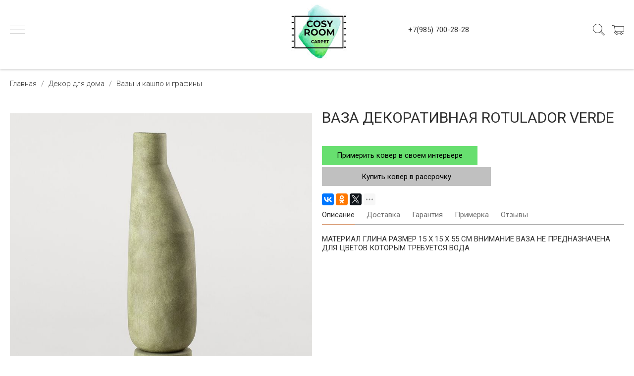

--- FILE ---
content_type: text/html; charset=utf-8
request_url: https://cosyroom.ru/product/vaza-dekorativnaya-rotulador-verde-2
body_size: 23753
content:
<!DOCTYPE html>
<html>

<head><link media='print' onload='this.media="all"' rel='stylesheet' type='text/css' href='/served_assets/public/jquery.modal-0c2631717f4ce8fa97b5d04757d294c2bf695df1d558678306d782f4bf7b4773.css'><meta data-config="{&quot;product_id&quot;:391974945}" name="page-config" content="" /><meta data-config="{&quot;money_with_currency_format&quot;:{&quot;delimiter&quot;:&quot;&quot;,&quot;separator&quot;:&quot;.&quot;,&quot;format&quot;:&quot;%n %u&quot;,&quot;unit&quot;:&quot;руб&quot;,&quot;show_price_without_cents&quot;:0},&quot;currency_code&quot;:&quot;RUR&quot;,&quot;currency_iso_code&quot;:&quot;RUB&quot;,&quot;default_currency&quot;:{&quot;title&quot;:&quot;Российский рубль&quot;,&quot;code&quot;:&quot;RUR&quot;,&quot;rate&quot;:1.0,&quot;format_string&quot;:&quot;%n %u&quot;,&quot;unit&quot;:&quot;руб&quot;,&quot;price_separator&quot;:null,&quot;is_default&quot;:true,&quot;price_delimiter&quot;:null,&quot;show_price_with_delimiter&quot;:null,&quot;show_price_without_cents&quot;:null},&quot;facebook&quot;:{&quot;pixelActive&quot;:true,&quot;currency_code&quot;:&quot;RUB&quot;,&quot;use_variants&quot;:false},&quot;vk&quot;:{&quot;pixel_active&quot;:null,&quot;price_list_id&quot;:null},&quot;new_ya_metrika&quot;:true,&quot;ecommerce_data_container&quot;:&quot;dataLayer&quot;,&quot;common_js_version&quot;:&quot;v2&quot;,&quot;vue_ui_version&quot;:null,&quot;feedback_captcha_enabled&quot;:null,&quot;account_id&quot;:712750,&quot;hide_items_out_of_stock&quot;:false,&quot;forbid_order_over_existing&quot;:false,&quot;minimum_items_price&quot;:null,&quot;enable_comparison&quot;:true,&quot;locale&quot;:&quot;ru&quot;,&quot;client_group&quot;:null,&quot;consent_to_personal_data&quot;:{&quot;active&quot;:false,&quot;obligatory&quot;:true,&quot;description&quot;:&quot;Настоящим подтверждаю, что я ознакомлен и согласен с условиями \u003ca href=&#39;/page/oferta&#39; target=&#39;blank&#39;\u003eоферты и политики конфиденциальности\u003c/a\u003e.&quot;},&quot;recaptcha_key&quot;:&quot;6LfXhUEmAAAAAOGNQm5_a2Ach-HWlFKD3Sq7vfFj&quot;,&quot;recaptcha_key_v3&quot;:&quot;6LcZi0EmAAAAAPNov8uGBKSHCvBArp9oO15qAhXa&quot;,&quot;yandex_captcha_key&quot;:&quot;ysc1_ec1ApqrRlTZTXotpTnO8PmXe2ISPHxsd9MO3y0rye822b9d2&quot;,&quot;checkout_float_order_content_block&quot;:false,&quot;available_products_characteristics_ids&quot;:null,&quot;sber_id_app_id&quot;:&quot;5b5a3c11-72e5-4871-8649-4cdbab3ba9a4&quot;,&quot;theme_generation&quot;:2,&quot;quick_checkout_captcha_enabled&quot;:false,&quot;max_order_lines_count&quot;:500,&quot;sber_bnpl_min_amount&quot;:1000,&quot;sber_bnpl_max_amount&quot;:150000,&quot;counter_settings&quot;:{&quot;data_layer_name&quot;:&quot;dataLayer&quot;,&quot;new_counters_setup&quot;:false,&quot;add_to_cart_event&quot;:true,&quot;remove_from_cart_event&quot;:true,&quot;add_to_wishlist_event&quot;:true},&quot;site_setting&quot;:{&quot;show_cart_button&quot;:true,&quot;show_service_button&quot;:false,&quot;show_marketplace_button&quot;:false,&quot;show_quick_checkout_button&quot;:true},&quot;warehouses&quot;:[],&quot;captcha_type&quot;:&quot;google&quot;,&quot;human_readable_urls&quot;:false}" name="shop-config" content="" /><meta name='js-evnvironment' content='production' /><meta name='default-locale' content='ru' /><meta name='insales-redefined-api-methods' content="[]" /><script src="/packs/js/shop_bundle-2b0004e7d539ecb78a46.js"></script><script type="text/javascript" src="https://static.insales-cdn.com/assets/common-js/common.v2.25.28.js"></script><script type="text/javascript" src="https://static.insales-cdn.com/assets/static-versioned/v3.72/static/libs/lodash/4.17.21/lodash.min.js"></script>
<!--InsalesCounter -->
<script type="text/javascript">
(function() {
  if (typeof window.__insalesCounterId !== 'undefined') {
    return;
  }

  try {
    Object.defineProperty(window, '__insalesCounterId', {
      value: 712750,
      writable: true,
      configurable: true
    });
  } catch (e) {
    console.error('InsalesCounter: Failed to define property, using fallback:', e);
    window.__insalesCounterId = 712750;
  }

  if (typeof window.__insalesCounterId === 'undefined') {
    console.error('InsalesCounter: Failed to set counter ID');
    return;
  }

  let script = document.createElement('script');
  script.async = true;
  script.src = '/javascripts/insales_counter.js?7';
  let firstScript = document.getElementsByTagName('script')[0];
  firstScript.parentNode.insertBefore(script, firstScript);
})();
</script>
<!-- /InsalesCounter -->
    <script type="text/javascript">
      (function() {
          (function() { var d=document; var s = d.createElement('script');
  s.type = 'text/javascript'; s.async = true;
  s.src = '//code.jivo.ru/widget/s0a8wERmyF'; d.head.appendChild(s); })();

      })();
    </script>

  
  



  <title>
    
        ВАЗА ДЕКОРАТИВНАЯ ROTULADOR VERDE - купить по выгодной цене с доставкой по РФ 
    
  </title>






<!-- meta -->
<meta charset="UTF-8" />
<meta name="keywords" content='ВАЗА ДЕКОРАТИВНАЯ ROTULADOR VERDE - купить по выгодной цене с доставкой по РФ '/>

<meta name="description" content='Предлагаем купить ВАЗА ДЕКОРАТИВНАЯ ROTULADOR VERDE.
Цена - 11880 руб. Быстрая доставка. Бесплатная примерка.
☎️ + 985 700 28 28
Смотрите все товары в разделе «Вазы и кашпо и графины»
'/>

<meta name="robots" content="index,follow" />
<meta http-equiv="X-UA-Compatible" content="IE=edge,chrome=1" />
<meta name="viewport" content="width=device-width, initial-scale=1.0" />
<meta name="SKYPE_TOOLBAR" content="SKYPE_TOOLBAR_PARSER_COMPATIBLE" />
<meta name="cmsmagazine" content="01d1286e2c0ac6c5529ed35e32e38e50" />
<link rel="shortcut icon" href="https://static.insales-cdn.com/assets/1/7176/1588232/1728660425/favicon.png">


    <link rel="canonical" href="https://cosyroom.ru/product/vaza-dekorativnaya-rotulador-verde-2" />
    <meta property="og:title" content="ВАЗА ДЕКОРАТИВНАЯ ROTULADOR VERDE" />
    <meta property="og:type" content="website" /> 
    <meta property="og:url" content="https://cosyroom.ru/product/vaza-dekorativnaya-rotulador-verde-2" />
    
      <meta property="og:image" content="https://static.insales-cdn.com/images/products/1/7542/738852214/thumb_ceud15b9el2x914blrhrrrhu4q025lac.jpg" />
    
  

<!-- fixes -->
<!--[if IE]>
<script src="//html5shiv.googlecode.com/svn/trunk/html5.js"></script><![endif]-->
<!--[if lt IE 9]>
<script src="//css3-mediaqueries-js.googlecode.com/svn/trunk/css3-mediaqueries.js"></script>
<![endif]-->
<!-- Facebook Pixel Code -->
<script>
!function(f,b,e,v,n,t,s)
{if(f.fbq)return;n=f.fbq=function(){n.callMethod?
n.callMethod.apply(n,arguments):n.queue.push(arguments)};
if(!f._fbq)f._fbq=n;n.push=n;n.loaded=!0;n.version='2.0';
n.queue=[];t=b.createElement(e);t.async=!0;
t.src=v;s=b.getElementsByTagName(e)[0];
s.parentNode.insertBefore(t,s)}(window, document,'script',
'https://connect.facebook.net/en_US/fbevents.js');
fbq('init', '682813845555854');
fbq('track', 'PageView');
</script>
<noscript><img height="1" width="1" style="display:none"
src="https://www.facebook.com/tr?id=682813845555854&ev=PageView&noscript=1"
/></noscript>
<!-- End Facebook Pixel Code -->
<meta name="yandex-verification" content="e27a0f6e54d76f63" />
<meta name="p:domain_verify" content="dac3895878b674859a81cc4ed524b938"/>


  <link rel="stylesheet" href="https://use.fontawesome.com/releases/v5.8.1/css/all.css" integrity="sha384-50oBUHEmvpQ+1lW4y57PTFmhCaXp0ML5d60M1M7uH2+nqUivzIebhndOJK28anvf" crossorigin="anonymous" />
<link href="https://fonts.googleapis.com/css?family=Montserrat:300,400,700" rel="stylesheet" /> 



<link rel="stylesheet" type="text/css" href="https://static.insales-cdn.com/assets/1/7176/1588232/1728660425/theme.css" />
<link rel="stylesheet" type="text/css" href="https://static.insales-cdn.com/assets/1/7176/1588232/1728660425/custom.css" />
<link rel="stylesheet" type="text/css" href="https://static.insales-cdn.com/assets/1/7176/1588232/1728660425/flexslider.css" />

<link rel="stylesheet" type="text/css" href="https://static.insales-cdn.com/assets/1/7176/1588232/1728660425/slick.css" />
<link rel="stylesheet" type="text/css" href="https://static.insales-cdn.com/assets/1/7176/1588232/1728660425/slick-theme.css" />

  <meta name="facebook-domain-verification" content="3fbaajkz615f0l0ewvuos3iisleph6" />
<meta name='product-id' content='391974945' />
</head>





<body class="template-is-product not-index-page">
  
	 <!-- optimization -->

<script>
  
    var hasWebP = false; (function() { var img = new Image(); img.onload = function() { hasWebP = !!(img.height > 0 && img.width > 0); }; img.onerror = function() { hasWebP = false; }; img.src = 'https://static-ru.insales.ru/files/1/1062/10904614/original/empty.webp'; })();  
   
  var Visible = function (target) {
    var visible;
    // Все позиции элемента
    var targetPosition = {
        top: window.pageYOffset + target.getBoundingClientRect().top,
        left: window.pageXOffset + target.getBoundingClientRect().left,
        right: window.pageXOffset + target.getBoundingClientRect().right,
        bottom: window.pageYOffset + target.getBoundingClientRect().bottom
      },
      // Получаем позиции окна
      windowPosition = {
        top: window.pageYOffset,
        left: window.pageXOffset,
        right: window.pageXOffset + document.documentElement.clientWidth,
        bottom: window.pageYOffset + document.documentElement.clientHeight
      };

     if (targetPosition.bottom > windowPosition.top && // Если позиция нижней части элемента больше позиции верхней чайти окна, то элемент виден сверху
      targetPosition.top < windowPosition.bottom && // Если позиция верхней части элемента меньше позиции нижней чайти окна, то элемент виден снизу
      targetPosition.right > windowPosition.left && // Если позиция правой стороны элемента больше позиции левой части окна, то элемент виден слева
      targetPosition.left < windowPosition.right) { // Если позиция левой стороны элемента меньше позиции правой чайти окна, то элемент виден справа
      // Если элемент полностью видно, то запускаем следующий код
      visible = true;
    } else {
      // Если элемент не видно, то visible = false
       visible = false;
    };
    return(visible);
  };

    var lazyInner = function(){
    var LazySrcset = document.getElementsByClassName('lazy_srcset');
    var Lazy = document.getElementsByClassName('lazy');
    var LazyBackground = document.getElementsByClassName('lazy_background');
    var LazyNoneSelect = document.getElementsByClassName('none_select_lazy');
    // добавляем адрес картинки в srcset
    Array.from( LazySrcset).forEach( function(elem){  
      if (Visible(elem)){ 
        elem.srcset = elem.getAttribute('data-srcset');   
        elem.classList.remove('lazy_srcset');
        
      }   
    });
    // добавляем адрес картинки в src
    Array.from( Lazy).forEach( function(elem){  
      if (Visible(elem)){ 
        elem.src = elem.getAttribute('data-src');   
        elem.classList.remove('lazy'); 
        if (elem.getAttribute('none-opacity') != 'true'){
          $( elem ).animate({opacity: 1}, 300);
        }
       
      }   
    });
      
    // добавляем адрес картинки в src 
    Array.from(LazyNoneSelect).forEach( function(elem){  
    if (Visible(elem) || (elem.getAttribute('fast') == 'true')){ 
      console.log('text');console.log(elem.getAttribute('fast'));
      if (hasWebP) {
        elem.src = elem.getAttribute('data-srcset');      
        // console.log(hasWebP);
       
      } else {
         elem.src = elem.getAttribute('data-src');  
         // console.log(hasWebP);
       
      }
      elem.classList.remove('none_select_lazy'); 
       if (elem.getAttribute('none-opacity') != 'true'){
          $( elem ).animate({opacity: 1}, 300);
       }
     }   
    });   
      
      
        // добавляем адрес картинки при использовании фона
    Array.from( LazyBackground).forEach( function(elem){  
    if (Visible(elem)){ 
      if (hasWebP){ 
        elem.style.backgroundImage = 'url("' + elem.getAttribute('data-background-webp') + '")';
      } else {
        elem.style.backgroundImage = 'url("' + elem.getAttribute('data-background') + '")';
      }
      // $(elem).css('background-size', 'cover');
      elem.classList.remove('lazy_background'); 
      $( elem ).animate({opacity: 1}, 300);
    }   
  });
      
      
  }
  var lazyByValekTro = function(){ 
   lazyInner();
   setTimeout(lazyInner, 50);    
   setTimeout(lazyInner, 500);                      
  }
// и по нажатию на кнопки
  
 
    document.addEventListener('touchend',function(e) {
      lazyByValekTro(); 
    });
    $(document).mouseup(function() {
      lazyByValekTro();
    });  
    // Запускаем функцию при прокрутке страницы
      window.addEventListener('scroll', function() {
      lazyByValekTro()

    });


    // Запускаем функцию при изменении размера экрана.
    $(window).resize(function() {
      lazyByValekTro();       
    });  

    // Запустим функцию сразу по готовности документа, 
    $(document).ready(function() { 
      lazyByValekTro()  ;
    });

</script> 
   
  <header class="pallette_1 transition p-b-20 p-t-15-sm p-b-15-sm cr-header m-b-20">
  <div class="container">
    <div class="row is-grid flex-middle flex-between">
      <div class="cell-2 cell-3-sm"> 
        <a href="#" class="js-open-main-menu" custom-popup-link="mobile-menu"> 
          <div class="burger">
            <div></div>
          </div>
        </a> 
      </div>
      <div class="cell-3 cell-9-sm"> 
       <!--   <a class="js-modal bttn-underline bold-border" href="#feedback-modal">Обратный звонок</a> -->
      </div>
      <div class="cell -2 cell-12-sm text-center  cust-pc">
        <a class="inline-middle" href="/" title="cosyroom.ru">
          
	
    <img class="show" src="https://static.insales-cdn.com/assets/1/7176/1588232/1728660425/logotype_1.png" alt="cosyroom.ru" title="cosyroom.ru" />
  




        </a>
      </div>
      <div class="cell-3 cell-12-sm text-center">
       <!--  <a class="cust-pc"> График работы: 10:00 - 20:00</a>
        <a href="tel:+78003023036">Звонок Бесплатный</a><br> 
        <a href="tel:88003023036"> 8(800)302-30-36</a><br> -->
        <a href="tel:+79857002828"> +7(985) 700-28-28</a><br>
      </div>
      
      <div class="cell-2 cell-12-sm">
        <div class="header-menu-right row flex-middle flex-end">
          
            <div>
              <a class="search_widget-submit hover-opacity" href="#" custom-popup-link="search-form">
                <span class="inline-middle">
	<?xml version="1.0" encoding="iso-8859-1"?>
	<svg fill="currentColor" version="1.1" id="Capa_1" xmlns="http://www.w3.org/2000/svg" xmlns:xlink="http://www.w3.org/1999/xlink" x="0px" y="0px"
		 viewBox="0 0 53.627 53.627" style="enable-background:new 0 0 53.627 53.627; width: 1.6em; display: block;" xml:space="preserve">
	<path d="M53.627,49.385L37.795,33.553C40.423,30.046,42,25.709,42,21C42,9.42,32.58,0,21,0S0,9.42,0,21s9.42,21,21,21
		c4.709,0,9.046-1.577,12.553-4.205l15.832,15.832L53.627,49.385z M2,21C2,10.523,10.523,2,21,2s19,8.523,19,19s-8.523,19-19,19
		S2,31.477,2,21z M35.567,36.093c0.178-0.172,0.353-0.347,0.525-0.525c0.146-0.151,0.304-0.29,0.445-0.445l14.262,14.262
		l-1.415,1.415L35.123,36.537C35.278,36.396,35.416,36.238,35.567,36.093z"/>
	</svg>





 


























</span>
              </a>
            </div>
          

          

          
            <div class="m-l-15">
              <a class="js-basket hover-opacity" href="#" custom-popup-link="dynamic_basket">
                <span class="inline-middle">


	<?xml version="1.0" encoding="iso-8859-1"?>
	<!DOCTYPE svg PUBLIC "-//W3C//DTD SVG 1.1//EN" "http://www.w3.org/Graphics/SVG/1.1/DTD/svg11.dtd">
	<svg fill="currentColor" version="1.1" id="Capa_1" xmlns="http://www.w3.org/2000/svg" xmlns:xlink="http://www.w3.org/1999/xlink" x="0px" y="0px"
		 viewBox="0 0 60 60" style="enable-background:new 0 0 60 60; width: 1.6em; display: block;" xml:space="preserve">
	<path d="M11.68,13l-0.833-5h-2.99C7.411,6.28,5.859,5,4,5C1.794,5,0,6.794,0,9s1.794,4,4,4c1.859,0,3.411-1.28,3.858-3h1.294l0.5,3
		H9.614l5.171,26.016c-2.465,0.188-4.518,2.086-4.76,4.474c-0.142,1.405,0.32,2.812,1.268,3.858C12.242,48.397,13.594,49,15,49h2
		c0,3.309,2.691,6,6,6s6-2.691,6-6h11c0,3.309,2.691,6,6,6s6-2.691,6-6h4c0.553,0,1-0.447,1-1s-0.447-1-1-1h-4.35
		c-0.826-2.327-3.043-4-5.65-4s-4.824,1.673-5.65,4h-11.7c-0.826-2.327-3.043-4-5.65-4s-4.824,1.673-5.65,4H15
		c-0.842,0-1.652-0.362-2.224-0.993c-0.577-0.639-0.848-1.461-0.761-2.316c0.152-1.509,1.546-2.69,3.173-2.69h0.791
		c0.014,0,0.025,0,0.039,0h38.994C57.763,41,60,38.763,60,36.013V13H11.68z M4,11c-1.103,0-2-0.897-2-2s0.897-2,2-2s2,0.897,2,2
		S5.103,11,4,11z M46,45c2.206,0,4,1.794,4,4s-1.794,4-4,4s-4-1.794-4-4S43.794,45,46,45z M23,45c2.206,0,4,1.794,4,4s-1.794,4-4,4
		s-4-1.794-4-4S20.794,45,23,45z M58,36.013C58,37.66,56.66,39,55.013,39H16.821l-4.77-24H58V36.013z"/>
	</svg>



 


























</span>
                <!-- <span class="inline-middle hide-m" data-cartman-positions-count></span> -->
              </a>
            </div>
          
        </div>
      </div>

      
      
      
    </div>
  </div>
</header>

<div data-option-variant class="hide">option-select</div>


  
  
  
  
  
  
  
  


<div class="m-b-50">
  






<div class="breadcrumb-wrapper relative text-center pallette_2 p-t-30 p-b-30 p-t-15-sm p-b-15-sm">
  <div class="container">

    <ul class="breadcrumb no-list-style no-pad no-marg">

      <li class="breadcrumb-item home">
        <a class="breadcrumb-link bttn-underline" title="Главная" href="/">Главная</a>
      </li>

      
        
        

        
        
          

          

          
        
          

          
            <li class="breadcrumb-item" data-breadcrumbs="2">
              <a class="breadcrumb-link bttn-underline" title="Декор для дома" href="/collection/decor">Декор для дома</a>
            </li>
            
          

          
        
          

          
            <li class="breadcrumb-item" data-breadcrumbs="3">
              <a class="breadcrumb-link bttn-underline" title="Вазы и кашпо и графины" href="/collection/vazy-i-kashpo-i-grafiny">Вазы и кашпо и графины</a>
            </li>
            
          

          
        

      

    </ul>
  </div>

</div>





</div>

<div data-prod>

  <div class="container m-b-80 m-b-30-sm">
    <div class="row is-grid flex-center">
      <div class="cell-6 cell-6-lg post-0-lg cell-12-sm m-b-40-sm flex-first-sm">
        
          


<div class="gallery-wrapper pallette_1 no_bg relative" id="gallery-wrapper" style="opacity: 0;">
  

  
    
    
<div class="gallery-top m-b-20">
  <div class="swiper-container js-product-gallery-main" data-first-image="https://static.insales-cdn.com/images/products/1/7542/738852214/ceud15b9el2x914blrhrrrhu4q025lac.jpg">
    <div class="swiper-wrapper">
        
          
          
          <div class="swiper-slide gallery-slide">
            

            <a href="https://static.insales-cdn.com/r/hIVsaQ3U6n8/rs:fit:800:800:1/plain/images/products/1/7542/738852214/ceud15b9el2x914blrhrrrhu4q025lac.jpg@jpg" data-fancybox="gallery" id="image_gallery_1">
              
              
                                           
                  <img itemprop="image" class="none_select_lazy" none-opacity="true" fast="true" src="https://static.insales-cdn.com/assets/1/7176/1588232/1728660425/empty.jpg"  data-src="https://static.insales-cdn.com/r/hIVsaQ3U6n8/rs:fit:800:800:1/plain/images/products/1/7542/738852214/ceud15b9el2x914blrhrrrhu4q025lac.jpg@jpg" data-srcset="https://static.insales-cdn.com/r/uQDQiLRCBqg/rs:fit:800:800:1/plain/images/products/1/7542/738852214/ceud15b9el2x914blrhrrrhu4q025lac.jpg@webp"  />                      
                
              
             
            </a>
          </div>
        
          
          
          <div class="swiper-slide gallery-slide">
            

            <a href="https://static.insales-cdn.com/r/JhUAj1tMycQ/rs:fit:800:800:1/plain/images/products/1/7634/738852306/pg1vhfhbtvsidj0sxmufao8loodao0oo.jpg@jpg" data-fancybox="gallery" id="image_gallery_2">
              
              
                                           
                  <img  class="none_select_lazy" none-opacity="true" fast="true" src="https://static.insales-cdn.com/assets/1/7176/1588232/1728660425/empty.jpg"  data-src="https://static.insales-cdn.com/r/JhUAj1tMycQ/rs:fit:800:800:1/plain/images/products/1/7634/738852306/pg1vhfhbtvsidj0sxmufao8loodao0oo.jpg@jpg" data-srcset="https://static.insales-cdn.com/r/y9ceHkNUw0o/rs:fit:800:800:1/plain/images/products/1/7634/738852306/pg1vhfhbtvsidj0sxmufao8loodao0oo.jpg@webp"  />                      
                
              
             
            </a>
          </div>
        
          
          
          <div class="swiper-slide gallery-slide">
            

            <a href="https://static.insales-cdn.com/r/xxDDUHuFgOc/rs:fit:800:800:1/plain/images/products/1/7676/738852348/c6jqupqtw3695jye55fg599psrxg42bd.jpg@jpg" data-fancybox="gallery" id="image_gallery_3">
              
              
                                           
                  <img  class="none_select_lazy" none-opacity="true" fast="true" src="https://static.insales-cdn.com/assets/1/7176/1588232/1728660425/empty.jpg"  data-src="https://static.insales-cdn.com/r/xxDDUHuFgOc/rs:fit:800:800:1/plain/images/products/1/7676/738852348/c6jqupqtw3695jye55fg599psrxg42bd.jpg@jpg" data-srcset="https://static.insales-cdn.com/r/rVxd8fCc7i4/rs:fit:800:800:1/plain/images/products/1/7676/738852348/c6jqupqtw3695jye55fg599psrxg42bd.jpg@webp"  />                      
                
              
             
            </a>
          </div>
        
    </div>
  </div>
</div>


<div class="gallery-thumbs-wrap relative">
  <div class="swiper-container gallery-thumbs js-gallery-thumbs">
      <div class="swiper-wrapper">
        
          <div class="swiper-slide js-gallery-trigger">
            
               
                  <div class="gallery-thumb image-container is-cover js-image-variant lazy_background" style="" data-background-webp="https://static.insales-cdn.com/r/IRwYmAtxpVQ/rs:fit:130:130:1/plain/images/products/1/7542/738852214/compact_ceud15b9el2x914blrhrrrhu4q025lac.jpg@webp" data-background="https://static.insales-cdn.com/r/nPP93uyHf-E/rs:fit:130:130:1/plain/images/products/1/7542/738852214/compact_ceud15b9el2x914blrhrrrhu4q025lac.jpg@jpg"></div>                             
                
            
          
           
          </div>
        
          <div class="swiper-slide js-gallery-trigger">
            
               
                  <div class="gallery-thumb image-container is-cover js-image-variant lazy_background" style="" data-background-webp="https://static.insales-cdn.com/r/PZJOSbAmHnM/rs:fit:130:130:1/plain/images/products/1/7634/738852306/compact_pg1vhfhbtvsidj0sxmufao8loodao0oo.jpg@webp" data-background="https://static.insales-cdn.com/r/fm53Uo12lA4/rs:fit:130:130:1/plain/images/products/1/7634/738852306/compact_pg1vhfhbtvsidj0sxmufao8loodao0oo.jpg@jpg"></div>                             
                
            
          
           
          </div>
        
          <div class="swiper-slide js-gallery-trigger">
            
               
                  <div class="gallery-thumb image-container is-cover js-image-variant lazy_background" style="" data-background-webp="https://static.insales-cdn.com/r/iOlxAykC-PE/rs:fit:130:130:1/plain/images/products/1/7676/738852348/compact_c6jqupqtw3695jye55fg599psrxg42bd.jpg@webp" data-background="https://static.insales-cdn.com/r/UQ2RsMMZ4V8/rs:fit:130:130:1/plain/images/products/1/7676/738852348/compact_c6jqupqtw3695jye55fg599psrxg42bd.jpg@jpg"></div>                             
                
            
          
           
          </div>
        
      </div>
      <!-- Add Arrows -->
  </div>
  
</div>

</div>

        
      </div>
      <div class="cell-6 text-left cell-6-lg cell-12-sm ">
        

<div class="product-info pallette_1 no_bg">
  <form class="" action="/cart_items" method="post" data-product-id="391974945" data-recently-view="391974945" data-product-gallery=".js-product-gallery-main">
    <h1 class="product-title h2-like m-t-0 m-b-10">
      ВАЗА ДЕКОРАТИВНАЯ ROTULADOR VERDE
      <sup class="product-sku" data-product-sku>
      </sup>
    </h1>
    

    
    <div data-product-available="" class="product-available m-b-10"></div>
    

    <div class="product-variants m-b-10">
      
        <input type="hidden" name="variant_id" value="653129285" >
      
    </div>

    <div class="product-prices m-b-30">
      <div class="inline-middle h2-like">
        <span data-product-price class="c_special_2_color"></span>
      </div>
      &nbsp;
      <div class="inline-middle h2-like">
        <span data-product-old-price></span>
      </div>
    </div>
    <div class="product-buy row flex-middle is-grid">
      <div class="cell-4 cell-12-m m-b-20-m" style="display: none;">
        





<div data-quantity class="quantity is-product show-inline-block show-m">
  <div class="quantity-controls">
    <button data-quantity-change="-1" class="quantity-control bttn-count">
      -
    </button>

    <input class="quantity-input" type="text" name="quantity" value="1"  />

    <button data-quantity-change="1" class="quantity-control bttn-count">
      +
    </button>
  </div>
</div>


      </div>
      
      
      
      
      
      	<div class="cell-4 cell-6-m">
        	<button type="submit" data-item-add class="bttn-reg in-product js-basket c_button w-100" custom-popup-link="dynamic_basket" style="background-color: #00ccdd; color: black;">В корзину</button> 
      	</div>
      
      	
        	<div class="cell-4 cell-6-m text-center-m">
          		<button type="button" class="bttn-second bttn-underline" data-quick-checkout="[data-product-id='391974945']">
            		<span>Купить в 1 клик ></span>
          		</button>
        	</div>
      	
      
      
    </div>
    <div class="btn-fitting cell-12-m"><a href="https://cosyroom.ru/page/primerka" class="btn-fitting_link">Примерить ковер в своем интерьере</a></div>
	<div class="btn-credit cell-12-m"><a href="https://cosyroom.ru/page/rassrochka" class="btn-credit_link">Купить ковер в рассрочку</a></div>
    

  </form>
</div>

<script src="https://yastatic.net/es5-shims/0.0.2/es5-shims.min.js"></script>
<script src="https://yastatic.net/share2/share.js"></script>
<div class="ya-share2" data-services="vkontakte,facebook,odnoklassniki,twitter,viber,whatsapp,telegram" data-limit="3"></div>
        
  <div class="product-description pallette_2 no_bg">
    <div class="tabs product_tabs js-tabs" data-tabs-container>

      <div class="tabs-head m-b-20" data-tab-control="tabs">
        
          <div class="tabs-item transition inline-top is-button-active  p-t-10 p-b-10 m-r-20" data-tab-anchor="description">
            Описание
          </div>
        

        

        
          <div class="tabs-item transition inline-top is-button-active  p-t-10 p-b-10 m-r-20" data-tab-anchor="delivery">
            Доставка
          </div>
        

        
          <div class="tabs-item transition inline-top is-button-active  p-t-10 p-b-10 m-r-20" data-tab-anchor="warranty">
            Гарантия
          </div>
        

        
          <div class="tabs-item transition inline-top is-button-active  p-t-10 p-b-10 m-r-20" data-tab-anchor="trying">
            Примерка
          </div>
        
        
        
          <div id="review_form" class="tabs-item transition inline-top is-button-active  p-t-10 p-b-10" data-tab-anchor="review_form">
            Отзывы 
          </div>
        
      </div>

      <div class="tabs-box" data-tab-box="tabs">
        
        <div class="tabs-target" data-tab-target="review_form">
          <div class="reviews-items-wrap">
  <div class="reviews-empty notice is-info text-center">
    Оставьте первый отзыв! <a class="js-accordeon underline" href="#review-modal">Написать отзыв</a>
  </div>
</div>

<form class="review-form" method="post" action="/product/vaza-dekorativnaya-rotulador-verde-2/reviews#review_form" enctype="multipart/form-data">

  <div class="m-t-30 m-b-30 hide" data-href="#review-modal">
    <div class="reviews-wrapper">
  <div class="reviews-form">
    

    

    <div id="review_form" class="form row is-grid flex-top js-review-wrapper">

      <div class="form-row  is-required cell-6 cell-12-sm ">
        <label class="form-label">Имя <span class="text-error">*</span></label>

        <input name="review[author]" value="" type="text" class="form-field text-field inpt p-l-10 p-r-10"/>
      </div>

      <div class="form-row is-required cell-6 cell-12-sm ">
        <label class="form-label">E-mail <span class="text-error">*</span></label>

        <input name="review[email]" value="" type="text" class="form-field text-field inpt p-l-10 p-r-10"/>
      </div>

      <div class="form-row is-required cell-12 ">
        <label class="form-label">Комментарий <span class="text-error">*</span></label>

        <textarea name="review[content]" class="form-field text-field is-textarea inpt p-l-10 p-r-10"></textarea>
      </div>

      

      
        <div class="form-row is-required cell-6 cell-12-sm ">
        
          <div id="captcha_challenge" class="captcha-recaptcha">
            <script src='https://www.google.com/recaptcha/api.js?hl=ru' async defer></script><div class='g-recaptcha' data-sitekey='6LfXhUEmAAAAAOGNQm5_a2Ach-HWlFKD3Sq7vfFj' data-callback='onReCaptchaSuccess'></div>
          </div>
        </div>
      

      <div class="form-row is-required cell-6 cell-12-sm star-rating-row">
        <label class="form-label">Оценка</label>

        <div class="star-rating-wrapper">
          <div class="star-rating">
            
            
              <input name="review[rating]" id="star5-391974945" type="radio" name="reviewStars" class="star-radio" value="5"/>
              <label title="5" for="star5-391974945" class="star-label"></label>
              
            
              <input name="review[rating]" id="star4-391974945" type="radio" name="reviewStars" class="star-radio" value="4"/>
              <label title="4" for="star4-391974945" class="star-label"></label>
              
            
              <input name="review[rating]" id="star3-391974945" type="radio" name="reviewStars" class="star-radio" value="3"/>
              <label title="3" for="star3-391974945" class="star-label"></label>
              
            
              <input name="review[rating]" id="star2-391974945" type="radio" name="reviewStars" class="star-radio" value="2"/>
              <label title="2" for="star2-391974945" class="star-label"></label>
              
            
              <input name="review[rating]" id="star1-391974945" type="radio" name="reviewStars" class="star-radio" value="1"/>
              <label title="1" for="star1-391974945" class="star-label"></label>
              
            
          </div>
        </div>
      </div>

      <div class="form-controls cell-12">
        <button type="submit" class="bttn-reg p-l-20 p-r-20">Отправить</button>
      </div>

    </div><!-- /.review_form -->

    
    <div class="text-center m-t-30">
      <small>Перед публикацией отзывы проходят модерацию</small>
    </div>
    

  </div>
</div>
  </div>

</form>



        </div>
        
        
        
        
        
          <div class="tabs-target editor" data-tab-target="delivery" itemprop="delivery">
            <p>По Москве - доставка 1-2 дня. в пределах: МКАД 450р. За МКАД+ 15 руб/км</p>
<p>В регионы России - доставка 2 -10 дней. ТК СДЕК</p>
<p>Зарубеж - 5-15 дней. ТК EMS</p>
          </div>
        
        
        
          <div class="tabs-target editor" data-tab-target="warranty" itemprop="warranty">
            <p>На все товары предоставляется гарантия 5 лет</p>
          </div>
        
        
        
          <div class="tabs-target editor" data-tab-target="trying" itemprop="trying">
            <p>По Москве и МО - доступна примерка ковров. ( до 3-х ковров на 1 комнату)<br />Для Регионов доступна &ldquo;виртуальная примерка&rdquo; - наложение текстуры ковра на Ваше фото интерьера. <br />Вышлите фото Вашего интерьера нам на почту <span style="text-decoration: underline;"><span style="color: #0000ff;"><a style="color: #0000ff; text-decoration: underline;" href="mailto:cosyroom@bk.ru">cosyroom@bk.ru</a></span></span> или мессенджер&nbsp;<img style="margin: 0px 5px 0px 5px;" src='https://static.insales-cdn.com/files/1/1524/11027956/original/hiclipart.com.png' width="20" height="20" /><span style="text-decoration: underline;"><span style="color: #0000ff; font-size: 14pt;"><a style="color: #0000ff; text-decoration: underline;" href="https://wa.me/79269053598?text=Добрый%20день!%20Хочу%20примерить%20ковер%20в%20своей%20комнате">+79269053598</a></span></span> и получите индивидуальную подборку ковров.</p>
          </div>
        

        <div class="tabs-target editor" data-tab-target="description" itemprop="description">
          МАТЕРИАЛ ГЛИНА РАЗМЕР 15 Х 15 Х 55 СМ ВНИМАНИЕ ВАЗА НЕ ПРЕДНАЗНАЧЕНА ДЛЯ ЦВЕТОВ КОТОРЫМ ТРЕБУЕТСЯ ВОДА
        </div>
      </div>

    </div>
  </div>


      </div>
    </div>
  </div>

  

  

</div>


  
	
<style>
  .transition{transition: max-width 1s ease 0s,
max-height 1s ease 0s}
#recently_main_title{
  text-align:center;
  padding-bottom:10px;
  padding-top:10px;
  display:none;  
}
  .buyzone{margin-top:4px;}
.hr-line{
  margin-block-start:0px;
  margin-block-end: 0px;
  border: 0;
  height: 1px;
  background:#993333;
  background-image: -webkit-linear-gradient(left, #fff, #993333, #fff);
  background-image: -moz-linear-gradient(left, #fff, #993333, #fff);
  background-image: -ms-linear-gradient(left, #fff, #993333, #fff);
  background-image: -o-linear-gradient(left, #fff, #993333, #fff);
}
#mod-recently-view{  
  display: -webkit-flex; 
  display: flex; 
  justify-content:flex-start; 
  flex-wrap: nowrap;
}
.recently_title{
  text-decoration:none;
  color:black;
  line-height: 1.5rem;
 }
.product_cart_recently{
  width:178px;

  margin-left:5px; 
  margin-right:5px;
  padding:2px;
  overflow:hidden;
  text-align:center;
  margin-top:5px;
  margin-bottom:5px;
  border: 1px solid white;
}
.product_cart_recently:hover{
  border: 1px solid white
 
}
#recently_view{width:100%;
 display:none;
}
.block_img{
  margin:auto;  
  width:178px;  
  height:210px; 
  display: -webkit-flex;
  display: flex; 
  align-items: center;
  overflow:hidden;
  justify-content:center;
}    
.inner_img{
  height: auto;
  width: 100%;
}
  .inner_img:hover{max-width:190px!important;max-height:220px!important}
#width_block{
  overflow:hidden;
  margin-top:10px; 
  width:1134px;
 } 
@media(min-width:1200px){
   #width_block{   
     width:1134px;
   } 
}
@media(max-width:1199px){
   #width_block{   
     width:945px;
   } 
}  
@media(max-width:1000px){
   #width_block{   
     width:756px;
   } 
}    
@media(max-width:800px){
   #width_block{   
     width:567px;
   } 
}  
@media(max-width:600px){
   #width_block{   
     width:378px;
   } 
}  
@media(max-width:400px){
   #width_block{   
     width:189px;
   } 
}    
#left_button_slider_recently{
  cursor:pointer;
  z-index:8;
  opacity:0.2;
}
#right_button_slider_recently{
  cursor:pointer;
  z-index:8;
}

.buttons_control{
  font-size:24px;padding:15px;cursor:pointer;opacity:0.7; transition: 1s;
}
.buttons_control:hover{
  opacity:1;
}
</style>
<script type="text/javascript">
  var members_on_screen;
  var card_width = 189;
  var progress_animations=false;
  var members;
  $('#recently_view').hide();
  
  function saveProduct(pid) {
    if ($.cookie('product_ids') != null) {
      var arr = $.cookie('product_ids').split(',');
      for (var i = 0; i < arr.length; i++) {
        if (arr[i] == pid) {
           return;
        }
      }
      if (arr.length >= 20) {
        arr.shift();
      }
      arr.push(pid);
      $.cookie('product_ids', arr, {
        path: '/'
      });
    } else {
       $.cookie('product_ids', pid, {
         path: '/'
      });
    }
  }
  
  $(function() {   
    if($.cookie('product_ids') != null) {
      $('#recently_view').show();
      $.getJSON("/products_by_id/"+$.cookie('product_ids')+".json",
        function(data){
          var products = '';
          window.members = data.products.length;
          if (members_on_screen>=window.members) {
            
             $('#left_button_slider_recently').hide();
            $('#right_button_slider_recently').hide();
            $('#mod-recently-view').css('justifyContent', 'center');
            $('#mod-recently-view').css('marginLeft', '0px');}
          else {
            $('#button_slider_recently').show();
            $('#mod-recently-view').css('justifyContent', 'flex-start')
          }
    
          $.each(data.products, function(i,product){
            if (i<=20){
              if (product.images.length > 0) { 
              recently_main_title.style.display="block";
               
                 products +=  '<a style="order:'+(-i)+';text-decoration:none;color:black;" href="/product/?product_id=' + product.id + '" ><div class="product_cart_recently"><div class="block_img"  ><img style="width:unset;max-height:190px;max-width:160px;opacity:0" class="inner_img transition lazy"   src="https://static.insales-cdn.com/assets/1/7176/1588232/1728660425/empty.jpg" data-src="'+ product.images[0].medium_url +'" alt="'+ product.title +'" ></div>';
              
         
               products +=  '<div class="buyzone"><p class="price">'+ InSales.formatMoney(product.variants[0].base_price, "{\"delimiter\":\"\",\"separator\":\".\",\"format\":\"%n %u\",\"unit\":\"руб\",\"show_price_without_cents\":0}") + '</p>';
                
                
                
                products += '<center>'+ product.title +'</center>';
            
              products += '</div></div></a>';
             } 
           }
          });  
          $('#mod-recently-view').html(products);
        });
    
    }
                
    
      saveProduct(391974945);
    
   
    function configuration_module(){
      var width_screen = document.body.clientWidth;
      if (width_screen >= 1200){
         members_on_screen=6;       
      }      
      if (width_screen <= 1199){
         members_on_screen=5;       
      }   
       if (width_screen <= 1000){
         members_on_screen=4;       
      }   
       if (width_screen <= 800){
         members_on_screen=3;       
      }   
       if (width_screen <= 600){
         members_on_screen=2;       
      }   
       if (width_screen <= 400){
         members_on_screen=1;       
      }   
      if (members_on_screen>=window.members) {
            
            $('#left_button_slider_recently').hide();
            $('#right_button_slider_recently').hide();
            $('#mod-recently-view').css('justifyContent', 'center');
            $('#mod-recently-view').css('marginLeft', '0px');
      
      }
          else {
            $('#left_button_slider_recently').show();
            $('#right_button_slider_recently').show();
           
            $('#mod-recently-view').css('justifyContent', 'flex-start')
     }                      
    }
  
  configuration_module();
    $(window).resize(function(){configuration_module()});           
  });   
         
</script>    

<div  style="padding-bottom:10px; background-color:unset; background:white"id="recently_view" class="m-t-20">
<div style=" max-width:1200px; margin:auto">
  <div style="display:flex;justify-content:center;align-items:center">
      <div id='left_button_slider_recently'  onClick="
    var block_goods=document.getElementById('mod-recently-view'); 
      if ((Math.round(parseFloat(block_goods.style.marginLeft))<=-189)&&(progress_animations==false)){
        progress_animations = true;
        right_button_slider_recently.style.opacity='1'
        $('#mod-recently-view').animate({        
          marginLeft: '+=189',         
        }, {
          duration: 400,
          complete: function() {
            progress_animations = false;
             // делаем кнопку полупрозрачной, если она неактивна
            if (Math.round(parseFloat(block_goods.style.marginLeft))>-189) {
              left_button_slider_recently.style.opacity='0.2'} 
            else {
              left_button_slider_recently.style.opacity='1'};                         
          }            
        });
    }   "><i class="buttons_control fa fa-chevron-left"  aria-hidden="true"></i>
    </div>
    
    <span  id="recently_main_title" style="display:none;font-weight: 600;font-size: 24px">
      Вы смотрели
    </span>
    
     <div id='right_button_slider_recently' onClick="
       var block_goods=document.getElementById('mod-recently-view');
       if ((Math.round(parseFloat(block_goods.style.marginLeft))>=((members-members_on_screen-1)*-189))&&(progress_animations==false)) {
         progress_animations=true;
         left_button_slider_recently.style.opacity='1'
         $('#mod-recently-view').animate({        
           marginLeft: '-=189',         
         }, {
         duration: 400,
         complete: function() {
           progress_animations=false;
           if (Math.round(parseFloat(block_goods.style.marginLeft))<((members-members_on_screen-1)*-189)){
             right_button_slider_recently.style.opacity='0.2';
          } 
            else {
             right_button_slider_recently.style.opacity='1'};    
         }
        });                                                                                          
      }   "><i class="buttons_control fa fa-chevron-right" aria-hidden="true"></i> 
    </div>
          
    
  </div>
    
  <center style="position:relative">
          


    
        <div id='width_block'>
          <div id="mod-recently-view" style="margin-left:0px;">	
          </div>
        </div>
      </center>  
     </div>
    </div>
  
  
  

  




  
  <footer class="pallette_2 p-t-50 cr-footer-border">
  <div class="container">
    <div class="row is-grid cr-footer-inline">
      <div>
        <div class="m-b-20">
          <a href="/" title="cosyroom.ru">
            


	
    
      <img src="https://static.insales-cdn.com/assets/1/7176/1588232/1728660425/logotype_1.png" alt="cosyroom.ru" title="cosyroom.ru" />
    
  


          </a>
        </div>
      </div>
      <div>
        
          <div class="footer-menu"> 
            <ul class="no-list-style no-pad no-marg fw-300">
              
                <li class="m-t-5 m-l-5 m-r-5 m-b-5"><a class="bttn-underline" href="/page/confidence">Политика конфиденциальности и оферта</a></li>
              
                <li class="m-t-5 m-l-5 m-r-5 m-b-5"><a class="bttn-underline" href="/page/agreement">Пользовательское соглашение</a></li>
              
                <li class="m-t-5 m-l-5 m-r-5 m-b-5"><a class="bttn-underline" href="/page/exchange">Условия обмена и возврата</a></li>
              
                <li class="m-t-5 m-l-5 m-r-5 m-b-5"><a class="bttn-underline" href="/page/o-magazine">О магазине</a></li>
              
                <li class="m-t-5 m-l-5 m-r-5 m-b-5"><a class="bttn-underline" href="/collection/all">Каталог</a></li>
              
                <li class="m-t-5 m-l-5 m-r-5 m-b-5"><a class="bttn-underline" href="/page/contacts">Контакты</a></li>
               
            </ul>
          </div>
        
      </div>

      <div>
        

<ul class="social no-list-style h4-like p-0 m-t-0 m-b-0">
  
    
    
    
    
    

    
  
    
    
    
    
    

    
  
    
    
    
    
    

    
  
    
    
    
    
    

    
    <li class="inline-middle">
      <a target="_blank" href="https://www.instagram.com/cosyroom.ru" title="cosyroom.ru" title="instagram">
        
        	<img src="https://static.insales-cdn.com/files/1/4479/19157375/original/Instagram_logo_2016.svg" class="cr-instagram-logo">
        
      </a>
    </li> 
    
  
    
    
    
    
    

    
  
</ul>

        <div class="cell-12 buy-vars text-center m-t-10">
          
            
            
            
              <span class="inline-middle m-t-10 m-b-10 m-r-10 m-l-0-sm m-r-10-sm"><img class="lazy" style="opacity:0" src="https://static.insales-cdn.com/assets/1/7176/1588232/1728660425/empty.jpg"  data-src="https://static.insales-cdn.com/assets/1/7176/1588232/1728660425/buy-var-1.png" /></span>
            
          
            
            
            
              <span class="inline-middle m-t-10 m-b-10 m-r-10 m-l-0-sm m-r-10-sm"><img class="lazy" style="opacity:0" src="https://static.insales-cdn.com/assets/1/7176/1588232/1728660425/empty.jpg"  data-src="https://static.insales-cdn.com/assets/1/7176/1588232/1728660425/buy-var-2.png" /></span>
            
          
            
            
            
              <span class="inline-middle m-t-10 m-b-10 m-r-10 m-l-0-sm m-r-10-sm"><img class="lazy" style="opacity:0" src="https://static.insales-cdn.com/assets/1/7176/1588232/1728660425/empty.jpg"  data-src="https://static.insales-cdn.com/assets/1/7176/1588232/1728660425/buy-var-3.png" /></span>
            
          
            
            
            
          
            
            
            
          
        </div>
      </div>

      <div>
        <div class="m-b-10">
          <a href="tel:+ 985 700 28 28">+ 985 700 28 28</a>
        </div>
        
        <div class="m-b-30" style="display:none;">
          <a class="js-modal bttn-underline bold-border" href="#feedback-modal">Обратный звонок</a> 
        </div>
      </div>

      <div>
        <div>
          <small><a class="bttn-underline" href="https://insales.ru" target="_blank">Интернет-магазин создан на InSales</a></small>
        </div>
      </div>
    </div>
  </div>
</footer>


  <script type="text/javascript">
  Site.messages = {
    "js_label_article": "арт.",
    "js_available": "Есть в наличии",
    "js_notAvailable": "Нет в наличии",
    "js_quantityEnds": "Заканчивается",
    "js_quantityAlot": "Много",
    "js_quantityNotAvailable": "Нет в наличии",
    "successReviewSend": "Форма успешно отправлена! Ваш отзыв скоро опубликуют",
    "feedback_sent": "Отправлено со страницы",
    "error_from": "Поле e-mail имеет неверное значение",
    "error_phone": "Укажите номер в международном формате",
    "error_name": "Не заполнено поле имя",
    "error_subject": "Не заполнено поле тема сообщения",
    "error_agree": "Необходимо принять условия передачи информации",
    "error_content": "Не заполнено поле текст сообщения",
    "success_success": "Сообщение успешно отправлено!",
    "success_fail": "Сообщение не отправлено, попробуйте ещё раз!",
    "success_error": "Неверно заполнены поля!",
    "feedback_name": "не заполнено",
    "feedback_phone": "не заполнено",
    "feedback_subject": "Заказ обратного звонка.",
    "feedback_content": "Заказ обратного звонка.",
    "t_errorMessages_from": "Поле e-mail имеет неверное значение",
    "t_errorMessages_phone": "Укажите номер в правильном формате!",
    "t_errorMessages_name": "Не заполнено поле имя",
    "t_errorMessages_subject": "Не заполнено поле тема сообщения",
    "t_errorMessages_agree": "Необходимо принять условия передачи информации",
    "t_errorMessages_content": "Не заполнено поле текст сообщения",
    "feedback_sent": "Отправлено со страницы",
    "label_product": "Товар",
    "label_article": "Артикул",
    "feedback_name": "не заполнено",
    "t_errorMessages_success": "Сообщение успешно отправлено!",
    "t_errorMessages_fail": "Сообщение не отправлено, попробуйте ещё раз!",
    "t_errorMessages_error": "Неверно заполнены поля!",
    "reviews_are_moderated": "Перед публикацией отзывы проходят модерацию"
  };
</script>

<script src="https://static.insales-cdn.com/assets/1/7176/1588232/1728660425/jquery.min.js" defer></script>
<script src="https://static.insales-cdn.com/assets/1/7176/1588232/1728660425/jquery.flexslider-min.js" defer></script>
<script src="https://static.insales-cdn.com/assets/1/7176/1588232/1728660425/slick.min.js" defer></script>
<script src="https://static.insales-cdn.com/assets/1/7176/1588232/1728660425/insales_theme_settings.js" defer></script>
<script src="https://static.insales-cdn.com/assets/1/7176/1588232/1728660425/plugins.js" defer></script>
<script src="https://static.insales-cdn.com/assets/1/7176/1588232/1728660425/theme.js" defer></script>
<script src="https://static.insales-cdn.com/assets/1/7176/1588232/1728660425/mask.js" defer></script>

<script type="text/template" data-template-id="option-select">
 <div class="<%= classes.option %> is-select">
   <label class="<%= classes.label %>"><%= title %></label>
   <div class="relative">
     <select class="<%= classes.values %> slct relative" data-option-bind="<%= option.id %>">
       <% _.forEach(values, function (value){ %>
         <option
           <%= value.controls %>
           <%= value.state %>
         >
           <%= value.title %>
         </option>
       <% }) %>
     </select>
   </div>
 </div>
</script>

<script type="text/template" data-template-id="option-span">
 <div class="<%= classes.option %> is-span">
   <label class="<%= classes.label %>"><%= title %></label>
   <div class="<%= classes.values %>">
     <% _.forEach(values, function (value){ %>
       <button class="<%= value.classes.all %> is-span"
         <%= value.controls %>
         <%= value.state %>
       >
         <%= value.title %>
       </button>
     <% }) %>
   </div>
 </div>
</script>

<script type="text/template" data-template-id="option-radio">
 <div class="<%= classes.option %> is-radio">
   <label class="<%= classes.label %>"><%= title %></label>
   <div class="<%= classes.values %>">
     <% _.forEach(values, function (value){ %>
       <label class="<%= value.classes.all %> is-radio">
         <input class="<%= value.classes.state %>"
           type="radio"
           name="<%= handle %>"
           <%= value.state %>
           <%= value.controls %>
         >
         <span><%= value.title %></span>
       </label>
     <% }) %>
   </div>
 </div>
</script>

<script type="text/template" data-template-id="option-image">
  <div class="<%= classes.option %> option-<%= option.handle %>">
    <label class="<%= classes.label %>"><%= title %></label>
    <div>
      <% _.forEach(option.values, function (value){ %>
        <span
          data-option-bind="<%= option.id %>"
          data-value-position="<%= value.position %>"
          class="option-image
          <% if (option.selected == value.position & initOption) { %>active<% } %>
          <% if (value.disabled) { %>disabled<% } %>"
        >
          <% if (images[value.name]) { %>
            <img src="<%= images[value.name].small_url %>" alt="<%= value.title %>">
          <% }else{ %>
            <span><%= value.title %></span>
          <% } %>
        </span>
      <% }) %>
    </div>
  </div>
</script>

<div id="feedback-modal" class="modal-hide feedback-modal mfp-with-anim pallette_1 modal-color">
  <div class="feedback-inner">
    <div class="h4-like text-center m-b-20">Обратный звонок</div>

    <form class="feedback js-feedback" action="/client_account/feedback" method="post">

      <div class="feedback-row m-b-15" data-feedback-field>
        <label class="form-label m-b-5">Имя</label>
        <div class="feedback-field-wrap">
          <input placeholder="" name="name" type="text" class="feedback-field inpt text-field p-l-10 p-r-10 w-100" />
        </div>
      </div>

      <div class="feedback-row is-required m-b-15" data-feedback-field>
        <label class="form-label m-b-5">Телефон</label>
        <div class="feedback-field-wrap">
          <input placeholder="" name="phone" type="text" class="feedback-field inpt text-field p-l-10 p-r-10 w-100" value="" />
        </div>
      </div>

      <div class="feedback-row form-error notice notice-error m-b-15" data-feedback-errors style="display: none;">
      </div>
      <div class="feedback-row form-done" data-feedback-success>
      </div>

      <div class="feedback-row m-b-15" data-feedback-field>
        <label class="feedback-agree chkbx-label">
          <input checked class="chkbx" type="checkbox" name="" value="" data-feedback-agree>
          <span class="chkbx-control">
            




 













	<?xml version="1.0" encoding="iso-8859-1"?>
<!-- Generator: Adobe Illustrator 19.0.0, SVG Export Plug-In . SVG Version: 6.00 Build 0)  -->
	<svg fill="currentColor" class="unchecked" version="1.1" id="Capa_1" xmlns="http://www.w3.org/2000/svg" xmlns:xlink="http://www.w3.org/1999/xlink" x="0px" y="0px"
		 viewBox="0 0 60 60" style="enable-background:new 0 0 60 60;" xml:space="preserve">
		<g>
			<path d="M0,0v60h60V0H0z M58,58H2V2h56V58z"/>
		</g>
	</svg>















            




 















	<?xml version="1.0" encoding="iso-8859-1"?>
	<!-- Generator: Adobe Illustrator 19.0.0, SVG Export Plug-In . SVG Version: 6.00 Build 0)  -->
	<svg fill="currentColor" class="checked" version="1.1" id="Capa_1" xmlns="http://www.w3.org/2000/svg" xmlns:xlink="http://www.w3.org/1999/xlink" x="0px" y="0px"
		 viewBox="0 0 60 60" style="enable-background:new 0 0 60 60;" xml:space="preserve">
		<g>
			<path d="M26.375,39.781C26.559,39.928,26.78,40,27,40c0.276,0,0.551-0.114,0.748-0.336l16-18c0.367-0.412,0.33-1.045-0.083-1.411
				c-0.414-0.368-1.045-0.33-1.412,0.083l-15.369,17.29l-9.259-7.407c-0.43-0.345-1.061-0.273-1.405,0.156
				c-0.345,0.432-0.275,1.061,0.156,1.406L26.375,39.781z"/>
			<path d="M0,0v60h60V0H0z M58,58H2V2h56V58z"/>
		</g>
	</svg>













          </span>
          <span>Cогласиться на обработку персональных данных</span>
        </label>
      </div>

      <div class="feedback-row">
        <button class="bttn-reg w-100" type="submit" name="bttn" data-feedback-submit>
          Отправить
        </button>
      </div>

      
      <input type="hidden" name="subject" value="Обратный звонок">

    </form>
  </div>
</div>

<div class="cart-popup side-popup transition pallette_1" custom-popup-modal="dynamic_basket">
  <div class="cart-title h2-like text-center p-b-20">Корзина</div>
  <div class="cart-items dynamic_basket js-dynamic_basket"></div>
</div>

<div class="popup-bg" custom-popup-bg="dynamic_basket"></div>

<script type="text/template" data-template-id="dynamic_basket">
  <form action="/cart_items" method="post" data-ajax-cart>
    <input type="hidden" name="_method" value="put">
    <input type="hidden" name="make_order" value="">

    <a class="button-close dynamic_basket-close" href="#" custom-popup-close="dynamic_basket">
      




 

	<?xml version="1.0" encoding="iso-8859-1"?>
		<svg fill="currentColor" version="1.1" id="Capa_1" xmlns="http://www.w3.org/2000/svg" xmlns:xlink="http://www.w3.org/1999/xlink" x="0px" y="0px"
		 viewBox="0 0 224.512 224.512" style="enable-background:new 0 0 224.512 224.512;" xml:space="preserve">
		<g>
			<polygon fill="currentColor" points="224.507,6.997 217.521,0 112.256,105.258 6.998,0 0.005,6.997 105.263,112.254 
				0.005,217.512 6.998,224.512 112.256,119.24 217.521,224.512 224.507,217.512 119.249,112.254 	"/>
		</g>
	</svg>



























    </a>
 
    <div class="dynamic_basket-list">
      <% if(order_lines.length == 0){ %>
        <div class="notice notice-empty text-center">
          Ваша корзина пуста
        </div>
      <% } %>
      <% _.forEach(order_lines, function (value){  %>
        <div class="cart-item relative b-top p-t-15 p-b-15" data-item-id="<%= value.id %>" data-product-id="<%= value.product_id %>">
          <div class="row is-grid flex-middle">
            <div class="cart-image cell-2 cell-4-s">
              <img src="<% if(value.first_image.medium_url == '/images/no_image_medium.jpg'){ %>https://static.insales-cdn.com/assets/1/7176/1588232/1728660425/no_image.png<% } %><% if(value.first_image.medium_url != '/images/no_image_medium.jpg'){ %><%= value.first_image.medium_url %><% } %>" />
            </div>
            <div class="cart-text cell-10 cell-8-s">
              <div class="cart-title text-uppercase m-b-5"><%= value.title %></div>
              
              <div class="cart-price m-b-5">
                <label class="cart-label fw-300">Цена:</label> 
                <span class="c_special_2_color fw-400" data-change-price><%= Shop.money.format(value.sale_price) %></span>
              </div>

              <div class="cart-quan m-b-5">
                <label class="cart-label fw-300 inline-middle">Количество:</label> 
                <div data-quantity class="quantity is-basket inline-middle">
                  <div class="quantity-controls">
                    <button data-quantity-change="-1" class="quantity-control bttn-count">-</button>

                    <input class="quantity-input" type="text" name="cart[quantity][<%= value.id %>]" value="<%= value.quantity %>" />

                    <button data-quantity-change="1" class="quantity-control bttn-count">+</button>
                  </div>
                </div>
              </div>

              <div class="cart-delete absolute">
                <button class="bttn-link hover-opacity" data-item-delete="<%= value.id %>">




 

	<?xml version="1.0" encoding="iso-8859-1"?>
		<svg fill="currentColor" version="1.1" id="Capa_1" xmlns="http://www.w3.org/2000/svg" xmlns:xlink="http://www.w3.org/1999/xlink" x="0px" y="0px"
		 viewBox="0 0 224.512 224.512" style="enable-background:new 0 0 224.512 224.512;" xml:space="preserve">
		<g>
			<polygon fill="currentColor" points="224.507,6.997 217.521,0 112.256,105.258 6.998,0 0.005,6.997 105.263,112.254 
				0.005,217.512 6.998,224.512 112.256,119.24 217.521,224.512 224.507,217.512 119.249,112.254 	"/>
		</g>
	</svg>


























</button>
              </div>
            </div>
          </div>

        </div>
      <% }) %>

    </div>

    <% if(order_lines.length > 0){ %>

    <div class="b-top b-bottom p-t-15 p-b-15">
      <div data-discounts>
        <% if(typeof errors !== 'undefined' && errors.length > 0) { %>
          <% _.forEach(order_lines, function (valueerr){  %>
          <div class="cell-12 m-b-10">
            <%= valueerr %>
          </div>
          <% }) %>
        <% } %>

        <% if(typeof coupon !== 'undefined' && !coupon.valid && coupon.error) { %>
          <div class="cell-12 m-b-10">
            <%= coupon.error %>
          </div>
        <% } %>

        <% if(typeof discounts !== 'undefined' && discounts.length) { %>
          <% _.forEach(order_lines, function (disc){  %>
          <div class="cell-">
            <%= disc.description %>
          </div>
          <div class="cell-">
            <% var discPrice = '-' + disc.discount + '%'; if(disc.percent == null){var discPrice = Shop.money.format(disc.discount)}; %>
            <%= discPrice %>
          </div>
          <% }) %>
        <% } %>
      </div>

      <div class="dynamic_basket-total row is-grid flex-middle flex-between">
        <div class="cell-6 h4-like text-uppercase">Итого</div>
        <div class="basket-total-price cell-6 h4-like fw-700 text-right c_special_2_color" data-basket-total-price>
          <%= Shop.money.format(total_price) %>
        </div>
      </div>
    </div>

    <div class="basket-footer row is-grid flex-middle p-t-15 p-b-15">
      
        <div class="coupon-wrapper cell-6 cell-12-sm m-b-15-sm">
          <input class="inpt inpt-underline text-center w-100" type="text" name="cart[coupon]" placeholder="Купон" value="<% if(typeof coupon != 'undefined'){ %><%= coupon.value %><% } %>" data-item-coupon />      
        </div>
      
      <div class="cell-6 cell-12-sm">
        <div class="relative">
          <button type="submit" data-cart-submit class="dynamic_basket-submit bttn-reg c_button w-100">Оформить заказ</button>
          <a class="bttn-reg c_button w-100 text-center absolute top-0 left-0 right-0 bottom-0 no-transparent" href="#" data-coupon-submit style="display: none;">Применить купон</a>
        </div>
      </div>
    </div>

    <% } %>
  </form>
</script>

<div class="mobile-popup side-popup left transition pallette_1" custom-popup-modal="mobile-menu">
  <a class="button-close mobile-menu-close" custom-popup-close="mobile-menu" href="#">
    




 

	<?xml version="1.0" encoding="iso-8859-1"?>
		<svg fill="currentColor" version="1.1" id="Capa_1" xmlns="http://www.w3.org/2000/svg" xmlns:xlink="http://www.w3.org/1999/xlink" x="0px" y="0px"
		 viewBox="0 0 224.512 224.512" style="enable-background:new 0 0 224.512 224.512;" xml:space="preserve">
		<g>
			<polygon fill="currentColor" points="224.507,6.997 217.521,0 112.256,105.258 6.998,0 0.005,6.997 105.263,112.254 
				0.005,217.512 6.998,224.512 112.256,119.24 217.521,224.512 224.507,217.512 119.249,112.254 	"/>
		</g>
	</svg>



























  </a>

  <div class="b-bottom p-b-20 m-b-20">
    <a href="/" class="mobile-logotype">
      
	
    <img class="show" src="https://static.insales-cdn.com/assets/1/7176/1588232/1728660425/logotype_1.png" alt="cosyroom.ru" title="cosyroom.ru" />
  




    </a>
  </div>

  
  <div class="collection-flatten b-bottom p-b-30 m-b-20">
    
    









    
    

    <ul class="collection-flatten no-list-style menu level-1" data-menu-id="collection-flatten">
 
      

        
        
        

        
        

        
        

        

          

          

          <li class="p-t-10 ">
            <a href="/collection/v-interier" class="bttn-underline menu-link show-inline collevel1 " data-menu-link="v-interier" data-menu-link-source="collection">
              В интерьер
            </a>

            
              &nbsp;
              <span class="js-flatten-open inline-middle transition">




 





	<?xml version='1.0' encoding='utf-8'?>
	<svg version="1.1" xmlns="http://www.w3.org/2000/svg" viewBox="0 0 129 129" xmlns:xlink="http://www.w3.org/1999/xlink" enable-background="new 0 0 129 129">
	  <g>
	    <path d="m121.3,34.6c-1.6-1.6-4.2-1.6-5.8,0l-51,51.1-51.1-51.1c-1.6-1.6-4.2-1.6-5.8,0-1.6,1.6-1.6,4.2 0,5.8l53.9,53.9c0.8,0.8 1.8,1.2 2.9,1.2 1,0 2.1-0.4 2.9-1.2l53.9-53.9c1.7-1.6 1.7-4.2 0.1-5.8z" fill="currentColor" />
	  </g>
	</svg>






















</span>
            

            
              <ul class="menu subcol no-list-style p-l-15">
            

            

          

          

        

      

        
        
        

        
        

        
        

        

          

          

          <li class="p-t-10 ">
            <a href="/collection/v-detskuyu" class="bttn-underline menu-link show-inline collevel2 " data-menu-link="v-detskuyu" data-menu-link-source="collection">
              В детскую
            </a>

            

            

            

          
            </li>
          

          

        

      

        
        
        

        
        

        
        

        

          

          

          <li class="p-t-10 ">
            <a href="/collection/v-gostinuyu" class="bttn-underline menu-link show-inline collevel2 " data-menu-link="v-gostinuyu" data-menu-link-source="collection">
              В гостиную
            </a>

            

            

            

          
            </li>
          

          

        

      

        
        
        

        
        

        
        

        

          

          

          <li class="p-t-10 ">
            <a href="/collection/v-spalnyu" class="bttn-underline menu-link show-inline collevel2 " data-menu-link="v-spalnyu" data-menu-link-source="collection">
              В спальню
            </a>

            

            

            

          
            </li>
          

          

        

      

        
        
        

        
        

        
        

        

          

          

          <li class="p-t-10 ">
            <a href="/collection/v-prihozhuyu" class="bttn-underline menu-link show-inline collevel2 " data-menu-link="v-prihozhuyu" data-menu-link-source="collection">
              В прихожую
            </a>

            

            

            

          
            </li>
          

          

        

      

        
        
        

        
        

        
        

        

          

          

          <li class="p-t-10 ">
            <a href="/collection/v-kuhnyu" class="bttn-underline menu-link show-inline collevel2 " data-menu-link="v-kuhnyu" data-menu-link-source="collection">
              В кухню
            </a>

            

            

            

          
            </li>
          

          

        

      

        
        
        

        
        

        
        

        

          

          

          <li class="p-t-10 ">
            <a href="/collection/v-kabinet" class="bttn-underline menu-link show-inline collevel2 " data-menu-link="v-kabinet" data-menu-link-source="collection">
              В кабинет
            </a>

            

            

            

          
            </li>
          

          

        

      

        
        
        

        
        

        
        

        

          

          

          <li class="p-t-10 ">
            <a href="/collection/v-zal" class="bttn-underline menu-link show-inline collevel2 " data-menu-link="v-zal" data-menu-link-source="collection">
              В зал
            </a>

            

            

            

          
            </li>
          

          

        

      

        
        
        

        
        

        
        

        

          

          
            
              

              </ul>
            

            </li>
          

          <li class="p-t-10 ">
            <a href="/collection/po-tsvetu" class="bttn-underline menu-link show-inline collevel1 " data-menu-link="po-tsvetu" data-menu-link-source="collection">
              По цвету
            </a>

            
              &nbsp;
              <span class="js-flatten-open inline-middle transition">




 





	<?xml version='1.0' encoding='utf-8'?>
	<svg version="1.1" xmlns="http://www.w3.org/2000/svg" viewBox="0 0 129 129" xmlns:xlink="http://www.w3.org/1999/xlink" enable-background="new 0 0 129 129">
	  <g>
	    <path d="m121.3,34.6c-1.6-1.6-4.2-1.6-5.8,0l-51,51.1-51.1-51.1c-1.6-1.6-4.2-1.6-5.8,0-1.6,1.6-1.6,4.2 0,5.8l53.9,53.9c0.8,0.8 1.8,1.2 2.9,1.2 1,0 2.1-0.4 2.9-1.2l53.9-53.9c1.7-1.6 1.7-4.2 0.1-5.8z" fill="currentColor" />
	  </g>
	</svg>






















</span>
            

            
              <ul class="menu subcol no-list-style p-l-15">
            

            

          

          

        

      

        
        
        

        
        

        
        

        

          

          

          <li class="p-t-10 ">
            <a href="/collection/belyy" class="bttn-underline menu-link show-inline collevel2 " data-menu-link="belyy" data-menu-link-source="collection">
              Белый
            </a>

            

            

            

          
            </li>
          

          

        

      

        
        
        

        
        

        
        

        

          

          

          <li class="p-t-10 ">
            <a href="/collection/bezhevyy" class="bttn-underline menu-link show-inline collevel2 " data-menu-link="bezhevyy" data-menu-link-source="collection">
              Бежевый
            </a>

            

            

            

          
            </li>
          

          

        

      

        
        
        

        
        

        
        

        

          

          

          <li class="p-t-10 ">
            <a href="/collection/krasnyy" class="bttn-underline menu-link show-inline collevel2 " data-menu-link="krasnyy" data-menu-link-source="collection">
              Красный
            </a>

            

            

            

          
            </li>
          

          

        

      

        
        
        

        
        

        
        

        

          

          

          <li class="p-t-10 ">
            <a href="/collection/seryy" class="bttn-underline menu-link show-inline collevel2 " data-menu-link="seryy" data-menu-link-source="collection">
              Серый
            </a>

            

            

            

          
            </li>
          

          

        

      

        
        
        

        
        

        
        

        

          

          

          <li class="p-t-10 ">
            <a href="/collection/goluboy" class="bttn-underline menu-link show-inline collevel2 " data-menu-link="goluboy" data-menu-link-source="collection">
              Голубой
            </a>

            

            

            

          
            </li>
          

          

        

      

        
        
        

        
        

        
        

        

          

          

          <li class="p-t-10 ">
            <a href="/collection/zheltyy" class="bttn-underline menu-link show-inline collevel2 " data-menu-link="zheltyy" data-menu-link-source="collection">
              Желтый
            </a>

            

            

            

          
            </li>
          

          

        

      

        
        
        

        
        

        
        

        

          

          

          <li class="p-t-10 ">
            <a href="/collection/olivkovyy" class="bttn-underline menu-link show-inline collevel2 " data-menu-link="olivkovyy" data-menu-link-source="collection">
              Оливковый
            </a>

            

            

            

          
            </li>
          

          

        

      

        
        
        

        
        

        
        

        

          

          

          <li class="p-t-10 ">
            <a href="/collection/oranzhevyy" class="bttn-underline menu-link show-inline collevel2 " data-menu-link="oranzhevyy" data-menu-link-source="collection">
              Оранжевый
            </a>

            

            

            

          
            </li>
          

          

        

      

        
        
        

        
        

        
        

        

          

          

          <li class="p-t-10 ">
            <a href="/collection/zelenyy" class="bttn-underline menu-link show-inline collevel2 " data-menu-link="zelenyy" data-menu-link-source="collection">
              Зеленый
            </a>

            

            

            

          
            </li>
          

          

        

      

        
        
        

        
        

        
        

        

          

          

          <li class="p-t-10 ">
            <a href="/collection/siniy" class="bttn-underline menu-link show-inline collevel2 " data-menu-link="siniy" data-menu-link-source="collection">
              Синий
            </a>

            

            

            

          
            </li>
          

          

        

      

        
        
        

        
        

        
        

        

          

          

          <li class="p-t-10 ">
            <a href="/collection/chernyy" class="bttn-underline menu-link show-inline collevel2 " data-menu-link="chernyy" data-menu-link-source="collection">
              Черный
            </a>

            

            

            

          
            </li>
          

          

        

      

        
        
        

        
        

        
        

        

          

          

          <li class="p-t-10 ">
            <a href="/collection/fioletovyy" class="bttn-underline menu-link show-inline collevel2 " data-menu-link="fioletovyy" data-menu-link-source="collection">
              Фиолетовый
            </a>

            

            

            

          
            </li>
          

          

        

      

        
        
        

        
        

        
        

        

          

          

          <li class="p-t-10 ">
            <a href="/collection/korichnevyy" class="bttn-underline menu-link show-inline collevel2 " data-menu-link="korichnevyy" data-menu-link-source="collection">
              Коричневый
            </a>

            

            

            

          
            </li>
          

          

        

      

        
        
        

        
        

        
        

        

          

          

          <li class="p-t-10 ">
            <a href="/collection/yarkiy" class="bttn-underline menu-link show-inline collevel2 " data-menu-link="yarkiy" data-menu-link-source="collection">
              Яркий
            </a>

            

            

            

          
            </li>
          

          

        

      

        
        
        

        
        

        
        

        

          

          

          <li class="p-t-10 ">
            <a href="/collection/raznotsvetnyy" class="bttn-underline menu-link show-inline collevel2 " data-menu-link="raznotsvetnyy" data-menu-link-source="collection">
              Разноцветный
            </a>

            

            

            

          
            </li>
          

          

        

      

        
        
        

        
        

        
        

        

          

          

          <li class="p-t-10 ">
            <a href="/collection/rozovyy" class="bttn-underline menu-link show-inline collevel2 " data-menu-link="rozovyy" data-menu-link-source="collection">
              Розовый
            </a>

            

            

            

          
            </li>
          

          

        

      

        
        
        

        
        

        
        

        

          

          
            
              

              </ul>
            

            </li>
          

          <li class="p-t-10 ">
            <a href="/collection/brendy" class="bttn-underline menu-link show-inline collevel1 " data-menu-link="brendy" data-menu-link-source="collection">
              Бренды
            </a>

            
              &nbsp;
              <span class="js-flatten-open inline-middle transition">




 





	<?xml version='1.0' encoding='utf-8'?>
	<svg version="1.1" xmlns="http://www.w3.org/2000/svg" viewBox="0 0 129 129" xmlns:xlink="http://www.w3.org/1999/xlink" enable-background="new 0 0 129 129">
	  <g>
	    <path d="m121.3,34.6c-1.6-1.6-4.2-1.6-5.8,0l-51,51.1-51.1-51.1c-1.6-1.6-4.2-1.6-5.8,0-1.6,1.6-1.6,4.2 0,5.8l53.9,53.9c0.8,0.8 1.8,1.2 2.9,1.2 1,0 2.1-0.4 2.9-1.2l53.9-53.9c1.7-1.6 1.7-4.2 0.1-5.8z" fill="currentColor" />
	  </g>
	</svg>






















</span>
            

            
              <ul class="menu subcol no-list-style p-l-15">
            

            

          

          

        

      

        
        
        

        
        

        
        

        

          

          

          <li class="p-t-10 ">
            <a href="/collection/kovry-modern-premium" class="bttn-underline menu-link show-inline collevel2 " data-menu-link="kovry-modern-premium" data-menu-link-source="collection">
              Ковры Cosyroom exclusive
            </a>

            

            

            

          
            </li>
          

          

        

      

        
        
        

        
        

        
        

        

          

          

          <li class="p-t-10 ">
            <a href="/collection/kovry-apex" class="bttn-underline menu-link show-inline collevel2 " data-menu-link="kovry-apex" data-menu-link-source="collection">
              Ковры Apex
            </a>

            

            

            

          
            </li>
          

          

        

      

        
        
        

        
        

        
        

        

          

          

          <li class="p-t-10 ">
            <a href="/collection/kovry-louis-de-poortere" class="bttn-underline menu-link show-inline collevel2 " data-menu-link="kovry-louis-de-poortere" data-menu-link-source="collection">
              Ковры Louis De Poortere
            </a>

            

            

            

          
            </li>
          

          

        

      

        
        
        

        
        

        
        

        

          

          

          <li class="p-t-10 ">
            <a href="/collection/kovry-ivory" class="bttn-underline menu-link show-inline collevel2 " data-menu-link="kovry-ivory" data-menu-link-source="collection">
              Ковры Carpet decor
            </a>

            

            

            

          
            </li>
          

          

        

      

        
        
        

        
        

        
        

        

          

          

          <li class="p-t-10 ">
            <a href="/collection/kovry-ivory-handmade" class="bttn-underline menu-link show-inline collevel2 " data-menu-link="kovry-ivory-handmade" data-menu-link-source="collection">
              Ковры Carpet decor Handmade
            </a>

            

            

            

          
            </li>
          

          

        

      

        
        
        

        
        

        
        

        

          

          

          <li class="p-t-10 ">
            <a href="/collection/kovry-narma" class="bttn-underline menu-link show-inline collevel2 " data-menu-link="kovry-narma" data-menu-link-source="collection">
              Ковры Narma
            </a>

            

            

            

          
            </li>
          

          

        

      

        
        
        

        
        

        
        

        

          

          

          <li class="p-t-10 ">
            <a href="/collection/norr-carpets" class="bttn-underline menu-link show-inline collevel2 " data-menu-link="norr-carpets" data-menu-link-source="collection">
              Ковры NORR Carpets
            </a>

            

            

            

          
            </li>
          

          

        

      

        
        
        

        
        

        
        

        

          

          
            
              

              </ul>
            

            </li>
          

          <li class="p-t-10 ">
            <a href="/collection/kovry-po-materialu" class="bttn-underline menu-link show-inline collevel1 " data-menu-link="kovry-po-materialu" data-menu-link-source="collection">
              По составу
            </a>

            
              &nbsp;
              <span class="js-flatten-open inline-middle transition">




 





	<?xml version='1.0' encoding='utf-8'?>
	<svg version="1.1" xmlns="http://www.w3.org/2000/svg" viewBox="0 0 129 129" xmlns:xlink="http://www.w3.org/1999/xlink" enable-background="new 0 0 129 129">
	  <g>
	    <path d="m121.3,34.6c-1.6-1.6-4.2-1.6-5.8,0l-51,51.1-51.1-51.1c-1.6-1.6-4.2-1.6-5.8,0-1.6,1.6-1.6,4.2 0,5.8l53.9,53.9c0.8,0.8 1.8,1.2 2.9,1.2 1,0 2.1-0.4 2.9-1.2l53.9-53.9c1.7-1.6 1.7-4.2 0.1-5.8z" fill="currentColor" />
	  </g>
	</svg>






















</span>
            

            
              <ul class="menu subcol no-list-style p-l-15">
            

            

          

          

        

      

        
        
        

        
        

        
        

        

          

          

          <li class="p-t-10 ">
            <a href="/collection/vodoottalkivayuschie-kovry" class="bttn-underline menu-link show-inline collevel2 " data-menu-link="vodoottalkivayuschie-kovry" data-menu-link-source="collection">
              Водоотталкивающие Ковры
            </a>

            

            

            

          
            </li>
          

          

        

      

        
        
        

        
        

        
        

        

          

          

          <li class="p-t-10 ">
            <a href="/collection/hlopok" class="bttn-underline menu-link show-inline collevel2 " data-menu-link="hlopok" data-menu-link-source="collection">
              Хлопок
            </a>

            

            

            

          
            </li>
          

          

        

      

        
        
        

        
        

        
        

        

          

          

          <li class="p-t-10 ">
            <a href="/collection/hlopok-akril" class="bttn-underline menu-link show-inline collevel2 " data-menu-link="hlopok-akril" data-menu-link-source="collection">
              Акрил
            </a>

            

            

            

          
            </li>
          

          

        

      

        
        
        

        
        

        
        

        

          

          

          <li class="p-t-10 ">
            <a href="/collection/hlopok-pes" class="bttn-underline menu-link show-inline collevel2 " data-menu-link="hlopok-pes" data-menu-link-source="collection">
              Полиэстер
            </a>

            

            

            

          
            </li>
          

          

        

      

        
        
        

        
        

        
        

        

          

          

          <li class="p-t-10 ">
            <a href="/collection/eko-poliester" class="bttn-underline menu-link show-inline collevel2 " data-menu-link="eko-poliester" data-menu-link-source="collection">
              Эко полиэстер
            </a>

            

            

            

          
            </li>
          

          

        

      

        
        
        

        
        

        
        

        

          

          

          <li class="p-t-10 ">
            <a href="/collection/viskoza" class="bttn-underline menu-link show-inline collevel2 " data-menu-link="viskoza" data-menu-link-source="collection">
              Вискоза (бамбуковый шелк)
            </a>

            

            

            

          
            </li>
          

          

        

      

        
        
        

        
        

        
        

        

          

          

          <li class="p-t-10 ">
            <a href="/collection/sherst-merinos" class="bttn-underline menu-link show-inline collevel2 " data-menu-link="sherst-merinos" data-menu-link-source="collection">
              Шерсть (меринос)
            </a>

            

            

            

          
            </li>
          

          

        

      

        
        
        

        
        

        
        

        

          

          

          <li class="p-t-10 ">
            <a href="/collection/bezvorsovye" class="bttn-underline menu-link show-inline collevel2 " data-menu-link="bezvorsovye" data-menu-link-source="collection">
              Безворсовые
            </a>

            

            

            

          
            </li>
          

          

        

      

        
        
        

        
        

        
        

        

          

          

          <li class="p-t-10 ">
            <a href="/collection/s-korotkim-vorsom" class="bttn-underline menu-link show-inline collevel2 " data-menu-link="s-korotkim-vorsom" data-menu-link-source="collection">
              С коротким ворсом
            </a>

            

            

            

          
            </li>
          

          

        

      

        
        
        

        
        

        
        

        

          

          

          <li class="p-t-10 ">
            <a href="/collection/s-dlinnym-vorsom" class="bttn-underline menu-link show-inline collevel2 " data-menu-link="s-dlinnym-vorsom" data-menu-link-source="collection">
              С длинным ворсом
            </a>

            

            

            

          
            </li>
          

          

        

      

        
        
        

        
        

        
        

        

          

          
            
              

              </ul>
            

            </li>
          

          <li class="p-t-10 ">
            <a href="/collection/kovry-po-razmeram" class="bttn-underline menu-link show-inline collevel1 " data-menu-link="kovry-po-razmeram" data-menu-link-source="collection">
              По размерам
            </a>

            
              &nbsp;
              <span class="js-flatten-open inline-middle transition">




 





	<?xml version='1.0' encoding='utf-8'?>
	<svg version="1.1" xmlns="http://www.w3.org/2000/svg" viewBox="0 0 129 129" xmlns:xlink="http://www.w3.org/1999/xlink" enable-background="new 0 0 129 129">
	  <g>
	    <path d="m121.3,34.6c-1.6-1.6-4.2-1.6-5.8,0l-51,51.1-51.1-51.1c-1.6-1.6-4.2-1.6-5.8,0-1.6,1.6-1.6,4.2 0,5.8l53.9,53.9c0.8,0.8 1.8,1.2 2.9,1.2 1,0 2.1-0.4 2.9-1.2l53.9-53.9c1.7-1.6 1.7-4.2 0.1-5.8z" fill="currentColor" />
	  </g>
	</svg>






















</span>
            

            
              <ul class="menu subcol no-list-style p-l-15">
            

            

          

          

        

      

        
        
        

        
        

        
        

        

          

          

          <li class="p-t-10 ">
            <a href="/collection/80h150" class="bttn-underline menu-link show-inline collevel2 " data-menu-link="80h150" data-menu-link-source="collection">
              80х150
            </a>

            

            

            

          
            </li>
          

          

        

      

        
        
        

        
        

        
        

        

          

          

          <li class="p-t-10 ">
            <a href="/collection/120h160" class="bttn-underline menu-link show-inline collevel2 " data-menu-link="120h160" data-menu-link-source="collection">
              120х160
            </a>

            

            

            

          
            </li>
          

          

        

      

        
        
        

        
        

        
        

        

          

          

          <li class="p-t-10 ">
            <a href="/collection/120h180" class="bttn-underline menu-link show-inline collevel2 " data-menu-link="120h180" data-menu-link-source="collection">
              120х180
            </a>

            

            

            

          
            </li>
          

          

        

      

        
        
        

        
        

        
        

        

          

          

          <li class="p-t-10 ">
            <a href="/collection/135h200" class="bttn-underline menu-link show-inline collevel2 " data-menu-link="135h200" data-menu-link-source="collection">
              135..140х200
            </a>

            

            

            

          
            </li>
          

          

        

      

        
        
        

        
        

        
        

        

          

          

          <li class="p-t-10 ">
            <a href="/collection/160h230" class="bttn-underline menu-link show-inline collevel2 " data-menu-link="160h230" data-menu-link-source="collection">
              160х230
            </a>

            

            

            

          
            </li>
          

          

        

      

        
        
        

        
        

        
        

        

          

          

          <li class="p-t-10 ">
            <a href="/collection/katalog-1-ff6483" class="bttn-underline menu-link show-inline collevel2 " data-menu-link="katalog-1-ff6483" data-menu-link-source="collection">
              200х300
            </a>

            

            

            

          
            </li>
          

          

        

      

        
        
        

        
        

        
        

        

          

          

          <li class="p-t-10 ">
            <a href="/collection/240h340-i-bolshe" class="bttn-underline menu-link show-inline collevel2 " data-menu-link="240h340-i-bolshe" data-menu-link-source="collection">
              240х340 и больше
            </a>

            

            

            

          
            </li>
          

          

        

      

        
        
        

        
        

        
        

        

          

          
            
              

              </ul>
            

            </li>
          

          <li class="p-t-10 ">
            <a href="/collection/Kovry-po-stilyu" class="bttn-underline menu-link show-inline collevel1 " data-menu-link="Kovry-po-stilyu" data-menu-link-source="collection">
              По стилю
            </a>

            
              &nbsp;
              <span class="js-flatten-open inline-middle transition">




 





	<?xml version='1.0' encoding='utf-8'?>
	<svg version="1.1" xmlns="http://www.w3.org/2000/svg" viewBox="0 0 129 129" xmlns:xlink="http://www.w3.org/1999/xlink" enable-background="new 0 0 129 129">
	  <g>
	    <path d="m121.3,34.6c-1.6-1.6-4.2-1.6-5.8,0l-51,51.1-51.1-51.1c-1.6-1.6-4.2-1.6-5.8,0-1.6,1.6-1.6,4.2 0,5.8l53.9,53.9c0.8,0.8 1.8,1.2 2.9,1.2 1,0 2.1-0.4 2.9-1.2l53.9-53.9c1.7-1.6 1.7-4.2 0.1-5.8z" fill="currentColor" />
	  </g>
	</svg>






















</span>
            

            
              <ul class="menu subcol no-list-style p-l-15">
            

            

          

          

        

      

        
        
        

        
        

        
        

        

          

          

          <li class="p-t-10 ">
            <a href="/collection/klassicheskiye-kovry" class="bttn-underline menu-link show-inline collevel2 " data-menu-link="klassicheskiye-kovry" data-menu-link-source="collection">
              Современная классика
            </a>

            

            

            

          
            </li>
          

          

        

      

        
        
        

        
        

        
        

        

          

          

          <li class="p-t-10 ">
            <a href="/collection/skandinavskie" class="bttn-underline menu-link show-inline collevel2 " data-menu-link="skandinavskie" data-menu-link-source="collection">
              Скандинавские
            </a>

            

            

            

          
            </li>
          

          

        

      

        
        
        

        
        

        
        

        

          

          

          <li class="p-t-10 ">
            <a href="/collection/sovremennye-kovry" class="bttn-underline menu-link show-inline collevel2 " data-menu-link="sovremennye-kovry" data-menu-link-source="collection">
              Современные
            </a>

            

            

            

          
            </li>
          

          

        

      

        
        
        

        
        

        
        

        

          

          

          <li class="p-t-10 ">
            <a href="/collection/kover-abstraktsiya" class="bttn-underline menu-link show-inline collevel2 " data-menu-link="kover-abstraktsiya" data-menu-link-source="collection">
              Абстракция
            </a>

            

            

            

          
            </li>
          

          

        

      

        
        
        

        
        

        
        

        

          

          

          <li class="p-t-10 ">
            <a href="/collection/vintazhnye-kovry" class="bttn-underline menu-link show-inline collevel2 " data-menu-link="vintazhnye-kovry" data-menu-link-source="collection">
              Винтажные
            </a>

            

            

            

          
            </li>
          

          

        

      

        
        
        

        
        

        
        

        

          

          

          <li class="p-t-10 ">
            <a href="/collection/kovry-geometriya" class="bttn-underline menu-link show-inline collevel2 " data-menu-link="kovry-geometriya" data-menu-link-source="collection">
              Геометрия
            </a>

            

            

            

          
            </li>
          

          

        

      

        
        
        

        
        

        
        

        

          

          

          <li class="p-t-10 ">
            <a href="/collection/odnotonnye" class="bttn-underline menu-link show-inline collevel2 " data-menu-link="odnotonnye" data-menu-link-source="collection">
              Однотонные
            </a>

            

            

            

          
            </li>
          

          

        

      

        
        
        

        
        

        
        

        

          

          

          <li class="p-t-10 ">
            <a href="/collection/kollektsiya-stone" class="bttn-underline menu-link show-inline collevel2 " data-menu-link="kollektsiya-stone" data-menu-link-source="collection">
              Коллекция STONE
            </a>

            

            

            

          
            </li>
          

          

        

      

        
        
        

        
        

        
        

        

          

          

          <li class="p-t-10 ">
            <a href="/collection/dvustoronnie" class="bttn-underline menu-link show-inline collevel2 " data-menu-link="dvustoronnie" data-menu-link-source="collection">
              Двусторонние
            </a>

            

            

            

          
            </li>
          

          

        

      

        
        
        

        
        

        
        

        

          

          
            
              

              </ul>
            

            </li>
          

          <li class="p-t-10 ">
            <a href="/collection/kovry-po-stranam" class="bttn-underline menu-link show-inline collevel1 " data-menu-link="kovry-po-stranam" data-menu-link-source="collection">
              По странам
            </a>

            
              &nbsp;
              <span class="js-flatten-open inline-middle transition">




 





	<?xml version='1.0' encoding='utf-8'?>
	<svg version="1.1" xmlns="http://www.w3.org/2000/svg" viewBox="0 0 129 129" xmlns:xlink="http://www.w3.org/1999/xlink" enable-background="new 0 0 129 129">
	  <g>
	    <path d="m121.3,34.6c-1.6-1.6-4.2-1.6-5.8,0l-51,51.1-51.1-51.1c-1.6-1.6-4.2-1.6-5.8,0-1.6,1.6-1.6,4.2 0,5.8l53.9,53.9c0.8,0.8 1.8,1.2 2.9,1.2 1,0 2.1-0.4 2.9-1.2l53.9-53.9c1.7-1.6 1.7-4.2 0.1-5.8z" fill="currentColor" />
	  </g>
	</svg>






















</span>
            

            
              <ul class="menu subcol no-list-style p-l-15">
            

            

          

          

        

      

        
        
        

        
        

        
        

        

          

          

          <li class="p-t-10 ">
            <a href="/collection/belgiyskie-kovry" class="bttn-underline menu-link show-inline collevel2 " data-menu-link="belgiyskie-kovry" data-menu-link-source="collection">
              Бельгийские
            </a>

            

            

            

          
            </li>
          

          

        

      

        
        
        

        
        

        
        

        

          

          

          <li class="p-t-10 ">
            <a href="/collection/polskie-kovry" class="bttn-underline menu-link show-inline collevel2 " data-menu-link="polskie-kovry" data-menu-link-source="collection">
              Польские
            </a>

            

            

            

          
            </li>
          

          

        

      

        
        
        

        
        

        
        

        

          

          

          <li class="p-t-10 ">
            <a href="/collection/turetskie-kovry" class="bttn-underline menu-link show-inline collevel2 " data-menu-link="turetskie-kovry" data-menu-link-source="collection">
              Турецкие
            </a>

            

            

            

          
            </li>
          

          

        

      

        
        
        

        
        

        
        

        

          

          

          <li class="p-t-10 ">
            <a href="/collection/estonskie" class="bttn-underline menu-link show-inline collevel2 " data-menu-link="estonskie" data-menu-link-source="collection">
              Эстонские
            </a>

            

            

            

          
            </li>
          

          

        

      

        
        
        

        
        

        
        

        

          

          

          <li class="p-t-10 ">
            <a href="/collection/germanskie" class="bttn-underline menu-link show-inline collevel2 " data-menu-link="germanskie" data-menu-link-source="collection">
              Германские
            </a>

            

            

            

          
            </li>
          

          

        

      

        
        
        

        
        

        
        

        

          

          
            
              

              </ul>
            

            </li>
          

          <li class="p-t-10 ">
            <a href="/collection/kovry-po-forme" class="bttn-underline menu-link show-inline collevel1 " data-menu-link="kovry-po-forme" data-menu-link-source="collection">
              По форме
            </a>

            
              &nbsp;
              <span class="js-flatten-open inline-middle transition">




 





	<?xml version='1.0' encoding='utf-8'?>
	<svg version="1.1" xmlns="http://www.w3.org/2000/svg" viewBox="0 0 129 129" xmlns:xlink="http://www.w3.org/1999/xlink" enable-background="new 0 0 129 129">
	  <g>
	    <path d="m121.3,34.6c-1.6-1.6-4.2-1.6-5.8,0l-51,51.1-51.1-51.1c-1.6-1.6-4.2-1.6-5.8,0-1.6,1.6-1.6,4.2 0,5.8l53.9,53.9c0.8,0.8 1.8,1.2 2.9,1.2 1,0 2.1-0.4 2.9-1.2l53.9-53.9c1.7-1.6 1.7-4.2 0.1-5.8z" fill="currentColor" />
	  </g>
	</svg>






















</span>
            

            
              <ul class="menu subcol no-list-style p-l-15">
            

            

          

          

        

      

        
        
        

        
        

        
        

        

          

          

          <li class="p-t-10 ">
            <a href="/collection/pryamougolniye-kovry" class="bttn-underline menu-link show-inline collevel2 " data-menu-link="pryamougolniye-kovry" data-menu-link-source="collection">
              Прямоугольные
            </a>

            

            

            

          
            </li>
          

          

        

      

        
        
        

        
        

        
        

        

          

          

          <li class="p-t-10 ">
            <a href="/collection/krugliye-kovry" class="bttn-underline menu-link show-inline collevel2 " data-menu-link="krugliye-kovry" data-menu-link-source="collection">
              Круглые
            </a>

            

            

            

          
            </li>
          

          

        

      

        
        
        

        
        

        
        

        

          

          
            
              

              </ul>
            

            </li>
          

          <li class="p-t-10 ">
            <a href="/collection/vorsovye-kovry" class="bttn-underline menu-link show-inline collevel1 " data-menu-link="vorsovye-kovry" data-menu-link-source="collection">
              Ворсовые ковры
            </a>

            

            

            

          
            </li>
          

          

        

      

        
        
        

        
        

        
        

        

          

          

          <li class="p-t-10 ">
            <a href="/collection/po-tsene" class="bttn-underline menu-link show-inline collevel1 " data-menu-link="po-tsene" data-menu-link-source="collection">
              По цене
            </a>

            
              &nbsp;
              <span class="js-flatten-open inline-middle transition">




 





	<?xml version='1.0' encoding='utf-8'?>
	<svg version="1.1" xmlns="http://www.w3.org/2000/svg" viewBox="0 0 129 129" xmlns:xlink="http://www.w3.org/1999/xlink" enable-background="new 0 0 129 129">
	  <g>
	    <path d="m121.3,34.6c-1.6-1.6-4.2-1.6-5.8,0l-51,51.1-51.1-51.1c-1.6-1.6-4.2-1.6-5.8,0-1.6,1.6-1.6,4.2 0,5.8l53.9,53.9c0.8,0.8 1.8,1.2 2.9,1.2 1,0 2.1-0.4 2.9-1.2l53.9-53.9c1.7-1.6 1.7-4.2 0.1-5.8z" fill="currentColor" />
	  </g>
	</svg>






















</span>
            

            
              <ul class="menu subcol no-list-style p-l-15">
            

            

          

          

        

      

        
        
        

        
        

        
        

        

          

          

          <li class="p-t-10 ">
            <a href="/collection/nedorogie" class="bttn-underline menu-link show-inline collevel2 " data-menu-link="nedorogie" data-menu-link-source="collection">
              Недорогие
            </a>

            

            

            

          
            </li>
          

          

        

      

        
        
        

        
        

        
        

        

          

          

          <li class="p-t-10 ">
            <a href="/collection/srednie-tseny" class="bttn-underline menu-link show-inline collevel2 " data-menu-link="srednie-tseny" data-menu-link-source="collection">
              Средние цены
            </a>

            

            

            

          
            </li>
          

          

        

      

        
        
        

        
        

        
        

        

          

          

          <li class="p-t-10 ">
            <a href="/collection/elitnye" class="bttn-underline menu-link show-inline collevel2 " data-menu-link="elitnye" data-menu-link-source="collection">
              Элитные
            </a>

            

            

            

          
            </li>
          

          

        

      

        
        
        

        
        

        
        

        

          

          
            
              

              </ul>
            

            </li>
          

          <li class="p-t-10 ">
            <a href="/collection/decor" class="bttn-underline menu-link show-inline collevel1 " data-menu-link="decor" data-menu-link-source="collection">
              Декор для дома
            </a>

            
              &nbsp;
              <span class="js-flatten-open inline-middle transition">




 





	<?xml version='1.0' encoding='utf-8'?>
	<svg version="1.1" xmlns="http://www.w3.org/2000/svg" viewBox="0 0 129 129" xmlns:xlink="http://www.w3.org/1999/xlink" enable-background="new 0 0 129 129">
	  <g>
	    <path d="m121.3,34.6c-1.6-1.6-4.2-1.6-5.8,0l-51,51.1-51.1-51.1c-1.6-1.6-4.2-1.6-5.8,0-1.6,1.6-1.6,4.2 0,5.8l53.9,53.9c0.8,0.8 1.8,1.2 2.9,1.2 1,0 2.1-0.4 2.9-1.2l53.9-53.9c1.7-1.6 1.7-4.2 0.1-5.8z" fill="currentColor" />
	  </g>
	</svg>






















</span>
            

            
              <ul class="menu subcol no-list-style p-l-15">
            

            

          

          

        

      

        
        
        

        
        

        
        

        

          

          

          <li class="p-t-10 ">
            <a href="/collection/aksessuary-dlya-vannoy-komnaty" class="bttn-underline menu-link show-inline collevel2 " data-menu-link="aksessuary-dlya-vannoy-komnaty" data-menu-link-source="collection">
              Аксессуары для ванной комнаты
            </a>

            

            

            

          
            </li>
          

          

        

      

        
        
        

        
        

        
        

        

          

          

          <li class="p-t-10 ">
            <a href="/collection/vazy-i-kashpo-i-grafiny" class="bttn-underline menu-link show-inline collevel2 " data-menu-link="vazy-i-kashpo-i-grafiny" data-menu-link-source="collection">
              Вазы и кашпо и графины
            </a>

            

            

            

          
            </li>
          

          

        

      

        
        
        

        
        

        
        

        

          

          

          <li class="p-t-10 ">
            <a href="/collection/dekor-stola-i-podnosy-i-tarelki" class="bttn-underline menu-link show-inline collevel2 " data-menu-link="dekor-stola-i-podnosy-i-tarelki" data-menu-link-source="collection">
              Декор стола и подносы и тарелки
            </a>

            

            

            

          
            </li>
          

          

        

      

        
        
        

        
        

        
        

        

          

          

          <li class="p-t-10 ">
            <a href="/collection/derzhateli-dlya-knig" class="bttn-underline menu-link show-inline collevel2 " data-menu-link="derzhateli-dlya-knig" data-menu-link-source="collection">
              Держатели для книг
            </a>

            

            

            

          
            </li>
          

          

        

      

        
        
        

        
        

        
        

        

          

          

          <li class="p-t-10 ">
            <a href="/collection/zerkala" class="bttn-underline menu-link show-inline collevel2 " data-menu-link="zerkala" data-menu-link-source="collection">
              Зеркала
            </a>

            

            

            

          
            </li>
          

          

        

      

        
        
        

        
        

        
        

        

          

          

          <li class="p-t-10 ">
            <a href="/collection/iskusctvennye-tsvety-i-vetki" class="bttn-underline menu-link show-inline collevel2 " data-menu-link="iskusctvennye-tsvety-i-vetki" data-menu-link-source="collection">
              Искусcтвенные цветы и ветки
            </a>

            

            

            

          
            </li>
          

          

        

      

        
        
        

        
        

        
        

        

          

          

          <li class="p-t-10 ">
            <a href="/collection/kletki-dekorativnye" class="bttn-underline menu-link show-inline collevel2 " data-menu-link="kletki-dekorativnye" data-menu-link-source="collection">
              Клетки декоративные
            </a>

            

            

            

          
            </li>
          

          

        

      

        
        
        

        
        

        
        

        

          

          

          <li class="p-t-10 ">
            <a href="/collection/knigi-dekorativnye" class="bttn-underline menu-link show-inline collevel2 " data-menu-link="knigi-dekorativnye" data-menu-link-source="collection">
              Книги декоративные
            </a>

            

            

            

          
            </li>
          

          

        

      

        
        
        

        
        

        
        

        

          

          

          <li class="p-t-10 ">
            <a href="/collection/mebel" class="bttn-underline menu-link show-inline collevel2 " data-menu-link="mebel" data-menu-link-source="collection">
              Мебель
            </a>

            

            

            

          
            </li>
          

          

        

      

        
        
        

        
        

        
        

        

          

          

          <li class="p-t-10 ">
            <a href="/collection/nastennyy-dekor" class="bttn-underline menu-link show-inline collevel2 " data-menu-link="nastennyy-dekor" data-menu-link-source="collection">
              Настенный декор
            </a>

            

            

            

          
            </li>
          

          

        

      

        
        
        

        
        

        
        

        

          

          

          <li class="p-t-10 ">
            <a href="/collection/nastolnye-lampy" class="bttn-underline menu-link show-inline collevel2 " data-menu-link="nastolnye-lampy" data-menu-link-source="collection">
              Настольные лампы
            </a>

            

            

            

          
            </li>
          

          

        

      

        
        
        

        
        

        
        

        

          

          

          <li class="p-t-10 ">
            <a href="/collection/novyy-god" class="bttn-underline menu-link show-inline collevel2 " data-menu-link="novyy-god" data-menu-link-source="collection">
              Новый год
            </a>

            

            

            

          
            </li>
          

          

        

      

        
        
        

        
        

        
        

        

          

          

          <li class="p-t-10 ">
            <a href="/collection/pledy-i-podushki" class="bttn-underline menu-link show-inline collevel2 " data-menu-link="pledy-i-podushki" data-menu-link-source="collection">
              Пледы и подушки
            </a>

            

            

            

          
            </li>
          

          

        

      

        
        
        

        
        

        
        

        

          

          

          <li class="p-t-10 ">
            <a href="/collection/podarki" class="bttn-underline menu-link show-inline collevel2 " data-menu-link="podarki" data-menu-link-source="collection">
              Подарки
            </a>

            

            

            

          
            </li>
          

          

        

      

        
        
        

        
        

        
        

        

          

          

          <li class="p-t-10 ">
            <a href="/collection/ramki-dlya-foto" class="bttn-underline menu-link show-inline collevel2 " data-menu-link="ramki-dlya-foto" data-menu-link-source="collection">
              Рамки для фото
            </a>

            

            

            

          
            </li>
          

          

        

      

        
        
        

        
        

        
        

        

          

          

          <li class="p-t-10 ">
            <a href="/collection/svechi-i-podsvechniki" class="bttn-underline menu-link show-inline collevel2 " data-menu-link="svechi-i-podsvechniki" data-menu-link-source="collection">
              Свечи и подсвечники
            </a>

            

            

            

          
            </li>
          

          

        

      

        
        
        

        
        

        
        

        

          

          

          <li class="p-t-10 ">
            <a href="/collection/statuetki" class="bttn-underline menu-link show-inline collevel2 " data-menu-link="statuetki" data-menu-link-source="collection">
              Статуэтки
            </a>

            

            

            

          
            </li>
          

          

        

      

        
        
        

        
        

        
        

        

          

          

          <li class="p-t-10 ">
            <a href="/collection/chasy" class="bttn-underline menu-link show-inline collevel2 " data-menu-link="chasy" data-menu-link-source="collection">
              Часы
            </a>

            

            

            

          
            </li>
          

          

        

      

        
        
        

        
        

        
        

        

          

          

          <li class="p-t-10 ">
            <a href="/collection/shkatulki-i-chaynitsy-i-korziny" class="bttn-underline menu-link show-inline collevel2 " data-menu-link="shkatulki-i-chaynitsy-i-korziny" data-menu-link-source="collection">
              Шкатулки и чайницы и корзины
            </a>

            

            

            

          
            </li>
          

          

        

      

        
        
        

        
        

        
        

        

          

          
            
              

              </ul>
            

            </li>
          

          <li class="p-t-10 ">
            <a href="/collection/novinki" class="bttn-underline menu-link show-inline collevel1 " data-menu-link="novinki" data-menu-link-source="collection">
              Новинки
            </a>

            

            

            

          
            </li>
          

          
            
            
          

        

      
    </ul>











  </div>

  
    
      <div class="collection-flatten b-bottom p-b-30 m-b-20">
        <ul class="no-list-style">
          
            <li class="p-t-10"><a class="bttn-underline" href="/collection/all">Каталог</a></li>
          
            <li class="p-t-10"><a class="bttn-underline" href="/page/delivery">Доставка</a></li>
          
            <li class="p-t-10"><a class="bttn-underline" href="/page/payment">Оплата</a></li>
          
            <li class="p-t-10"><a class="bttn-underline" href="/page/contacts">Контакты</a></li>
          
            <li class="p-t-10"><a class="bttn-underline" href="/page/o-magazine">О магазине</a></li>
          
        </ul>
      </div>
    
  

  

  <div class="b-bottom p-b-20 m-b-20">

<ul class="social no-list-style h4-like p-0 m-t-0 m-b-0">
  
    
    
    
    
    

    
  
    
    
    
    
    

    
  
    
    
    
    
    

    
  
    
    
    
    
    

    
    <li class="inline-middle">
      <a target="_blank" href="https://www.instagram.com/cosyroom.ru" title="cosyroom.ru" title="instagram">
        
        	<img src="https://static.insales-cdn.com/files/1/4479/19157375/original/Instagram_logo_2016.svg" class="cr-instagram-logo">
        
      </a>
    </li> 
    
  
    
    
    
    
    

    
  
</ul>
</div>
    <a class="show m-b-5" href="callto:+ 985 700 28 28">+ 985 700 28 28</a>
    <a class="js-modal bttn-underline hover-opacity c_special_2_color" href="#feedback-modal">
      <span class="inline-middle">Обратный звонок</span>
      &nbsp;
      <span class="transition inline-middle">




 







	<?xml version="1.0"?><svg xmlns="http://www.w3.org/2000/svg" xmlns:xlink="http://www.w3.org/1999/xlink" version="1.1" id="Capa_1" x="0px" y="0px" viewBox="0 0 477.175 477.175" style="enable-background:new 0 0 477.175 477.175;" xml:space="preserve" width="10px" height="10px"><g><g><path d="M360.731,229.075l-225.1-225.1c-5.3-5.3-13.8-5.3-19.1,0s-5.3,13.8,0,19.1l215.5,215.5l-215.5,215.5   c-5.3,5.3-5.3,13.8,0,19.1c2.6,2.6,6.1,4,9.5,4c3.4,0,6.9-1.3,9.5-4l225.1-225.1C365.931,242.875,365.931,234.275,360.731,229.075z" data-original="#000000" class="active-path" data-old_color="#000000" fill="currentColor" fill="currentColor"/></g></g> </svg>




















</span>
    </a> 
  <div>
    
  </div>
</div>

<div class="popup-bg" custom-popup-bg="mobile-menu"></div>

<div class="search-popup top-0 left-0 right-0 bottom-0" custom-popup-modal="search-form">
  <a class="button-close" href="#" custom-popup-close="search-form">




 

	<?xml version="1.0" encoding="iso-8859-1"?>
		<svg fill="currentColor" version="1.1" id="Capa_1" xmlns="http://www.w3.org/2000/svg" xmlns:xlink="http://www.w3.org/1999/xlink" x="0px" y="0px"
		 viewBox="0 0 224.512 224.512" style="enable-background:new 0 0 224.512 224.512;" xml:space="preserve">
		<g>
			<polygon fill="currentColor" points="224.507,6.997 217.521,0 112.256,105.258 6.998,0 0.005,6.997 105.263,112.254 
				0.005,217.512 6.998,224.512 112.256,119.24 217.521,224.512 224.507,217.512 119.249,112.254 	"/>
		</g>
	</svg>


























</a>

  <div class="search-inner absolute content-middle">
    <form action="/search" method="get" class="search_widget">
      <div class="inpt-group text-center">
        <input type="text" autocomplete="off" class="inpt inpt-underline inline-middle" name="q" value="" placeholder="Поиск" data-search-field />
        <button type="submit" class="bttn-link inline-middle transition">
	<?xml version="1.0" encoding="iso-8859-1"?>
	<svg fill="currentColor" version="1.1" id="Capa_1" xmlns="http://www.w3.org/2000/svg" xmlns:xlink="http://www.w3.org/1999/xlink" x="0px" y="0px"
		 viewBox="0 0 53.627 53.627" style="enable-background:new 0 0 53.627 53.627; width: 1.6em; display: block;" xml:space="preserve">
	<path d="M53.627,49.385L37.795,33.553C40.423,30.046,42,25.709,42,21C42,9.42,32.58,0,21,0S0,9.42,0,21s9.42,21,21,21
		c4.709,0,9.046-1.577,12.553-4.205l15.832,15.832L53.627,49.385z M2,21C2,10.523,10.523,2,21,2s19,8.523,19,19s-8.523,19-19,19
		S2,31.477,2,21z M35.567,36.093c0.178-0.172,0.353-0.347,0.525-0.525c0.146-0.151,0.304-0.29,0.445-0.445l14.262,14.262
		l-1.415,1.415L35.123,36.537C35.278,36.396,35.416,36.238,35.567,36.093z"/>
	</svg>





 


























</button>
      </div>
      <input type="hidden" name="lang" value="ru">
      
    </form>
  </div>
</div>

<div class="popup-bg" custom-popup-bg="search-form"></div>

<div id="product-modal" class="product-modal modal-hide feedback-modal mfp-with-anim"><div class="prod-content"></div></div>

<script type="text/javascript">
	$(document).on("click", ".js-modal-product", function(event) {
	  event.preventDefault();

	  var thisEl = $(this);
	  var dataUrl = thisEl.attr('data-url');

	  $('#product-modal .prod-content').load(dataUrl + ' [data-prod]', function(){
	    updateProduct();
	    updateTabs();

	    $.fancybox.open({
	      src: thisEl.attr("href"),
	      type: "inline"
	    });
	  });
	});  
</script>























































  <button type="button" class="js-scroll_top scroll_top">
  Наверх
</button>

  <noscript id="close-njs-alert">
<a href="#close-njs-alert" class="njs-alert-overlay">
  <div class="njs-alert-wrapper">
    <div class="njs-alert">
      <p>Включите в вашем браузере JavaScript!</p>
      <button class="njs-close">
        &times;
      </button>
    </div>
  </div>
</a>
</noscript>

  
  <!-- Автор темы: Ревякин Андрей. mail: reviakin.andrew@gmail.com, tg: @revyakin_andrey -->

  <script>
	$(document).on('click', function(evt) {
	  console.log($(evt.target).closest('.header-menu'));
	  if (!$(evt.target).closest('.header-menu').length) {
		$('.header-menu > ul > li').removeClass('active');
	  }
	});

	$('.header-menu > ul > li').has('.subcol').on('click', function(evt) {
	  evt.preventDefault();

	  $('.header-menu > ul > li').not($(this)).removeClass('active');
	  $(this).toggleClass('active');
	});

	$('.header-menu li').has('.subcol').on('click', function(evt) {
	  evt.preventDefault();
	});

	$('.subcol a').on('click', function() {
	  location.href = $(this).attr('href');
	});
  </script>
  

 
<link rel="stylesheet" href="https://cdn.envybox.io/widget/cbk.css">
<script type="text/javascript" src="https://cdn.envybox.io/widget/cbk.js?wcb_code=6b1cc0fbd505196aabb16d6d24c22199" charset="UTF-8" async></script>
<meta name="p:domain_verify" content="dac3895878b674859a81cc4ed524b938"/>
<meta name="facebook-domain-verification" content="3fbaajkz615f0l0ewvuos3iisleph6" />      <!-- Yandex.Metrika counter -->
      <script type="text/javascript" >
        (function(m,e,t,r,i,k,a){m[i]=m[i]||function(){(m[i].a=m[i].a||[]).push(arguments)};
        m[i].l=1*new Date();
        for (var j = 0; j < document.scripts.length; j++) {if (document.scripts[j].src === r) { return; }}
        k=e.createElement(t),a=e.getElementsByTagName(t)[0],k.async=1,k.src=r,a.parentNode.insertBefore(k,a)})
        (window, document, "script", "https://mc.yandex.ru/metrika/tag.js", "ym");

        ym(53869693, "init", {
             clickmap:true,
             trackLinks:true,
             accurateTrackBounce:true,
             webvisor:true,
             ecommerce:"dataLayer"
        });
      </script>
                                  <script type="text/javascript">
                            window.dataLayer = window.dataLayer || [];
                            window.dataLayer.push({"ecommerce":{"currencyCode":"RUB","detail":{"products":[{"id":391974945,"name":"ВАЗА ДЕКОРАТИВНАЯ ROTULADOR VERDE","category":"Каталог/Декор для дома/Вазы и кашпо и графины","price":11880.0}]}}});
                            </script>

      <noscript><div><img src="https://mc.yandex.ru/watch/53869693" style="position:absolute; left:-9999px;" alt="" /></div></noscript>
      <!-- /Yandex.Metrika counter -->
<div class="m-modal m-modal--checkout" data-quick-checkout-handle="default" id="insales-quick-checkout-dialog"><div class="m-modal-wrapper"><form id="quick_checkout_form" data-address-autocomplete="https://kladr.insales.ru" action="/orders/create_with_quick_checkout.json" accept-charset="UTF-8" method="post"><button class="m-modal-close" data-modal="close"></button><input name="quick_checkout_id" type="hidden" value="283787" /><input name="quick_checkout_captcha_enabled" type="hidden" value="false" /><div class="m-modal-heading">Заказ в один клик</div><div class="m-modal-errors"></div><input id="shipping_address_country" type="hidden" value="RU" /><div class="m-input m-input--required m-input--checkbox"><label for="client_consent_to_personal_data" class="m-input-label">Согласие на обработку персональных данных</label><input type="hidden" name="client[consent_to_personal_data]" value="0" id="" class="" /><input type="checkbox" name="client[consent_to_personal_data]" value="1" id="client_consent_to_personal_data" /><span></span><div class="m-input-caption">Настоящим подтверждаю, что я ознакомлен и согласен с условиями <a href='/page/oferta' target='blank'>оферты и политики конфиденциальности</a>.</div></div><div class="m-input m-input--required "><label for="client_name" class="m-input-label">Контактное лицо (ФИО):</label><input class="m-input-field" placeholder="" type="text" id="client_name" name="client[name]" value="" /></div><div class="m-input m-input--required "><label for="client_phone" class="m-input-label">Контактный телефон:</label><input class="m-input-field" placeholder="Например: +7(926)111-11-11" type="tel" id="client_phone" name="client[phone]" value="" /></div><div class="m-input"><label class="m-input-label" for="order_comment">Комментарий:</label><textarea rows="2" class="m-input-field" autocomplete="off" name="order[comment]" id="order_comment">
</textarea></div><div class="m-modal-footer"><button class="m-modal-button m-modal-button--checkout button--checkout" type="submit">Заказ в один клик</button></div></form></div></div></body>
</html>


--- FILE ---
content_type: text/html; charset=utf-8
request_url: https://www.google.com/recaptcha/api2/anchor?ar=1&k=6LfXhUEmAAAAAOGNQm5_a2Ach-HWlFKD3Sq7vfFj&co=aHR0cHM6Ly9jb3N5cm9vbS5ydTo0NDM.&hl=ru&v=PoyoqOPhxBO7pBk68S4YbpHZ&size=normal&anchor-ms=20000&execute-ms=30000&cb=z4lvbuo29ub
body_size: 49709
content:
<!DOCTYPE HTML><html dir="ltr" lang="ru"><head><meta http-equiv="Content-Type" content="text/html; charset=UTF-8">
<meta http-equiv="X-UA-Compatible" content="IE=edge">
<title>reCAPTCHA</title>
<style type="text/css">
/* cyrillic-ext */
@font-face {
  font-family: 'Roboto';
  font-style: normal;
  font-weight: 400;
  font-stretch: 100%;
  src: url(//fonts.gstatic.com/s/roboto/v48/KFO7CnqEu92Fr1ME7kSn66aGLdTylUAMa3GUBHMdazTgWw.woff2) format('woff2');
  unicode-range: U+0460-052F, U+1C80-1C8A, U+20B4, U+2DE0-2DFF, U+A640-A69F, U+FE2E-FE2F;
}
/* cyrillic */
@font-face {
  font-family: 'Roboto';
  font-style: normal;
  font-weight: 400;
  font-stretch: 100%;
  src: url(//fonts.gstatic.com/s/roboto/v48/KFO7CnqEu92Fr1ME7kSn66aGLdTylUAMa3iUBHMdazTgWw.woff2) format('woff2');
  unicode-range: U+0301, U+0400-045F, U+0490-0491, U+04B0-04B1, U+2116;
}
/* greek-ext */
@font-face {
  font-family: 'Roboto';
  font-style: normal;
  font-weight: 400;
  font-stretch: 100%;
  src: url(//fonts.gstatic.com/s/roboto/v48/KFO7CnqEu92Fr1ME7kSn66aGLdTylUAMa3CUBHMdazTgWw.woff2) format('woff2');
  unicode-range: U+1F00-1FFF;
}
/* greek */
@font-face {
  font-family: 'Roboto';
  font-style: normal;
  font-weight: 400;
  font-stretch: 100%;
  src: url(//fonts.gstatic.com/s/roboto/v48/KFO7CnqEu92Fr1ME7kSn66aGLdTylUAMa3-UBHMdazTgWw.woff2) format('woff2');
  unicode-range: U+0370-0377, U+037A-037F, U+0384-038A, U+038C, U+038E-03A1, U+03A3-03FF;
}
/* math */
@font-face {
  font-family: 'Roboto';
  font-style: normal;
  font-weight: 400;
  font-stretch: 100%;
  src: url(//fonts.gstatic.com/s/roboto/v48/KFO7CnqEu92Fr1ME7kSn66aGLdTylUAMawCUBHMdazTgWw.woff2) format('woff2');
  unicode-range: U+0302-0303, U+0305, U+0307-0308, U+0310, U+0312, U+0315, U+031A, U+0326-0327, U+032C, U+032F-0330, U+0332-0333, U+0338, U+033A, U+0346, U+034D, U+0391-03A1, U+03A3-03A9, U+03B1-03C9, U+03D1, U+03D5-03D6, U+03F0-03F1, U+03F4-03F5, U+2016-2017, U+2034-2038, U+203C, U+2040, U+2043, U+2047, U+2050, U+2057, U+205F, U+2070-2071, U+2074-208E, U+2090-209C, U+20D0-20DC, U+20E1, U+20E5-20EF, U+2100-2112, U+2114-2115, U+2117-2121, U+2123-214F, U+2190, U+2192, U+2194-21AE, U+21B0-21E5, U+21F1-21F2, U+21F4-2211, U+2213-2214, U+2216-22FF, U+2308-230B, U+2310, U+2319, U+231C-2321, U+2336-237A, U+237C, U+2395, U+239B-23B7, U+23D0, U+23DC-23E1, U+2474-2475, U+25AF, U+25B3, U+25B7, U+25BD, U+25C1, U+25CA, U+25CC, U+25FB, U+266D-266F, U+27C0-27FF, U+2900-2AFF, U+2B0E-2B11, U+2B30-2B4C, U+2BFE, U+3030, U+FF5B, U+FF5D, U+1D400-1D7FF, U+1EE00-1EEFF;
}
/* symbols */
@font-face {
  font-family: 'Roboto';
  font-style: normal;
  font-weight: 400;
  font-stretch: 100%;
  src: url(//fonts.gstatic.com/s/roboto/v48/KFO7CnqEu92Fr1ME7kSn66aGLdTylUAMaxKUBHMdazTgWw.woff2) format('woff2');
  unicode-range: U+0001-000C, U+000E-001F, U+007F-009F, U+20DD-20E0, U+20E2-20E4, U+2150-218F, U+2190, U+2192, U+2194-2199, U+21AF, U+21E6-21F0, U+21F3, U+2218-2219, U+2299, U+22C4-22C6, U+2300-243F, U+2440-244A, U+2460-24FF, U+25A0-27BF, U+2800-28FF, U+2921-2922, U+2981, U+29BF, U+29EB, U+2B00-2BFF, U+4DC0-4DFF, U+FFF9-FFFB, U+10140-1018E, U+10190-1019C, U+101A0, U+101D0-101FD, U+102E0-102FB, U+10E60-10E7E, U+1D2C0-1D2D3, U+1D2E0-1D37F, U+1F000-1F0FF, U+1F100-1F1AD, U+1F1E6-1F1FF, U+1F30D-1F30F, U+1F315, U+1F31C, U+1F31E, U+1F320-1F32C, U+1F336, U+1F378, U+1F37D, U+1F382, U+1F393-1F39F, U+1F3A7-1F3A8, U+1F3AC-1F3AF, U+1F3C2, U+1F3C4-1F3C6, U+1F3CA-1F3CE, U+1F3D4-1F3E0, U+1F3ED, U+1F3F1-1F3F3, U+1F3F5-1F3F7, U+1F408, U+1F415, U+1F41F, U+1F426, U+1F43F, U+1F441-1F442, U+1F444, U+1F446-1F449, U+1F44C-1F44E, U+1F453, U+1F46A, U+1F47D, U+1F4A3, U+1F4B0, U+1F4B3, U+1F4B9, U+1F4BB, U+1F4BF, U+1F4C8-1F4CB, U+1F4D6, U+1F4DA, U+1F4DF, U+1F4E3-1F4E6, U+1F4EA-1F4ED, U+1F4F7, U+1F4F9-1F4FB, U+1F4FD-1F4FE, U+1F503, U+1F507-1F50B, U+1F50D, U+1F512-1F513, U+1F53E-1F54A, U+1F54F-1F5FA, U+1F610, U+1F650-1F67F, U+1F687, U+1F68D, U+1F691, U+1F694, U+1F698, U+1F6AD, U+1F6B2, U+1F6B9-1F6BA, U+1F6BC, U+1F6C6-1F6CF, U+1F6D3-1F6D7, U+1F6E0-1F6EA, U+1F6F0-1F6F3, U+1F6F7-1F6FC, U+1F700-1F7FF, U+1F800-1F80B, U+1F810-1F847, U+1F850-1F859, U+1F860-1F887, U+1F890-1F8AD, U+1F8B0-1F8BB, U+1F8C0-1F8C1, U+1F900-1F90B, U+1F93B, U+1F946, U+1F984, U+1F996, U+1F9E9, U+1FA00-1FA6F, U+1FA70-1FA7C, U+1FA80-1FA89, U+1FA8F-1FAC6, U+1FACE-1FADC, U+1FADF-1FAE9, U+1FAF0-1FAF8, U+1FB00-1FBFF;
}
/* vietnamese */
@font-face {
  font-family: 'Roboto';
  font-style: normal;
  font-weight: 400;
  font-stretch: 100%;
  src: url(//fonts.gstatic.com/s/roboto/v48/KFO7CnqEu92Fr1ME7kSn66aGLdTylUAMa3OUBHMdazTgWw.woff2) format('woff2');
  unicode-range: U+0102-0103, U+0110-0111, U+0128-0129, U+0168-0169, U+01A0-01A1, U+01AF-01B0, U+0300-0301, U+0303-0304, U+0308-0309, U+0323, U+0329, U+1EA0-1EF9, U+20AB;
}
/* latin-ext */
@font-face {
  font-family: 'Roboto';
  font-style: normal;
  font-weight: 400;
  font-stretch: 100%;
  src: url(//fonts.gstatic.com/s/roboto/v48/KFO7CnqEu92Fr1ME7kSn66aGLdTylUAMa3KUBHMdazTgWw.woff2) format('woff2');
  unicode-range: U+0100-02BA, U+02BD-02C5, U+02C7-02CC, U+02CE-02D7, U+02DD-02FF, U+0304, U+0308, U+0329, U+1D00-1DBF, U+1E00-1E9F, U+1EF2-1EFF, U+2020, U+20A0-20AB, U+20AD-20C0, U+2113, U+2C60-2C7F, U+A720-A7FF;
}
/* latin */
@font-face {
  font-family: 'Roboto';
  font-style: normal;
  font-weight: 400;
  font-stretch: 100%;
  src: url(//fonts.gstatic.com/s/roboto/v48/KFO7CnqEu92Fr1ME7kSn66aGLdTylUAMa3yUBHMdazQ.woff2) format('woff2');
  unicode-range: U+0000-00FF, U+0131, U+0152-0153, U+02BB-02BC, U+02C6, U+02DA, U+02DC, U+0304, U+0308, U+0329, U+2000-206F, U+20AC, U+2122, U+2191, U+2193, U+2212, U+2215, U+FEFF, U+FFFD;
}
/* cyrillic-ext */
@font-face {
  font-family: 'Roboto';
  font-style: normal;
  font-weight: 500;
  font-stretch: 100%;
  src: url(//fonts.gstatic.com/s/roboto/v48/KFO7CnqEu92Fr1ME7kSn66aGLdTylUAMa3GUBHMdazTgWw.woff2) format('woff2');
  unicode-range: U+0460-052F, U+1C80-1C8A, U+20B4, U+2DE0-2DFF, U+A640-A69F, U+FE2E-FE2F;
}
/* cyrillic */
@font-face {
  font-family: 'Roboto';
  font-style: normal;
  font-weight: 500;
  font-stretch: 100%;
  src: url(//fonts.gstatic.com/s/roboto/v48/KFO7CnqEu92Fr1ME7kSn66aGLdTylUAMa3iUBHMdazTgWw.woff2) format('woff2');
  unicode-range: U+0301, U+0400-045F, U+0490-0491, U+04B0-04B1, U+2116;
}
/* greek-ext */
@font-face {
  font-family: 'Roboto';
  font-style: normal;
  font-weight: 500;
  font-stretch: 100%;
  src: url(//fonts.gstatic.com/s/roboto/v48/KFO7CnqEu92Fr1ME7kSn66aGLdTylUAMa3CUBHMdazTgWw.woff2) format('woff2');
  unicode-range: U+1F00-1FFF;
}
/* greek */
@font-face {
  font-family: 'Roboto';
  font-style: normal;
  font-weight: 500;
  font-stretch: 100%;
  src: url(//fonts.gstatic.com/s/roboto/v48/KFO7CnqEu92Fr1ME7kSn66aGLdTylUAMa3-UBHMdazTgWw.woff2) format('woff2');
  unicode-range: U+0370-0377, U+037A-037F, U+0384-038A, U+038C, U+038E-03A1, U+03A3-03FF;
}
/* math */
@font-face {
  font-family: 'Roboto';
  font-style: normal;
  font-weight: 500;
  font-stretch: 100%;
  src: url(//fonts.gstatic.com/s/roboto/v48/KFO7CnqEu92Fr1ME7kSn66aGLdTylUAMawCUBHMdazTgWw.woff2) format('woff2');
  unicode-range: U+0302-0303, U+0305, U+0307-0308, U+0310, U+0312, U+0315, U+031A, U+0326-0327, U+032C, U+032F-0330, U+0332-0333, U+0338, U+033A, U+0346, U+034D, U+0391-03A1, U+03A3-03A9, U+03B1-03C9, U+03D1, U+03D5-03D6, U+03F0-03F1, U+03F4-03F5, U+2016-2017, U+2034-2038, U+203C, U+2040, U+2043, U+2047, U+2050, U+2057, U+205F, U+2070-2071, U+2074-208E, U+2090-209C, U+20D0-20DC, U+20E1, U+20E5-20EF, U+2100-2112, U+2114-2115, U+2117-2121, U+2123-214F, U+2190, U+2192, U+2194-21AE, U+21B0-21E5, U+21F1-21F2, U+21F4-2211, U+2213-2214, U+2216-22FF, U+2308-230B, U+2310, U+2319, U+231C-2321, U+2336-237A, U+237C, U+2395, U+239B-23B7, U+23D0, U+23DC-23E1, U+2474-2475, U+25AF, U+25B3, U+25B7, U+25BD, U+25C1, U+25CA, U+25CC, U+25FB, U+266D-266F, U+27C0-27FF, U+2900-2AFF, U+2B0E-2B11, U+2B30-2B4C, U+2BFE, U+3030, U+FF5B, U+FF5D, U+1D400-1D7FF, U+1EE00-1EEFF;
}
/* symbols */
@font-face {
  font-family: 'Roboto';
  font-style: normal;
  font-weight: 500;
  font-stretch: 100%;
  src: url(//fonts.gstatic.com/s/roboto/v48/KFO7CnqEu92Fr1ME7kSn66aGLdTylUAMaxKUBHMdazTgWw.woff2) format('woff2');
  unicode-range: U+0001-000C, U+000E-001F, U+007F-009F, U+20DD-20E0, U+20E2-20E4, U+2150-218F, U+2190, U+2192, U+2194-2199, U+21AF, U+21E6-21F0, U+21F3, U+2218-2219, U+2299, U+22C4-22C6, U+2300-243F, U+2440-244A, U+2460-24FF, U+25A0-27BF, U+2800-28FF, U+2921-2922, U+2981, U+29BF, U+29EB, U+2B00-2BFF, U+4DC0-4DFF, U+FFF9-FFFB, U+10140-1018E, U+10190-1019C, U+101A0, U+101D0-101FD, U+102E0-102FB, U+10E60-10E7E, U+1D2C0-1D2D3, U+1D2E0-1D37F, U+1F000-1F0FF, U+1F100-1F1AD, U+1F1E6-1F1FF, U+1F30D-1F30F, U+1F315, U+1F31C, U+1F31E, U+1F320-1F32C, U+1F336, U+1F378, U+1F37D, U+1F382, U+1F393-1F39F, U+1F3A7-1F3A8, U+1F3AC-1F3AF, U+1F3C2, U+1F3C4-1F3C6, U+1F3CA-1F3CE, U+1F3D4-1F3E0, U+1F3ED, U+1F3F1-1F3F3, U+1F3F5-1F3F7, U+1F408, U+1F415, U+1F41F, U+1F426, U+1F43F, U+1F441-1F442, U+1F444, U+1F446-1F449, U+1F44C-1F44E, U+1F453, U+1F46A, U+1F47D, U+1F4A3, U+1F4B0, U+1F4B3, U+1F4B9, U+1F4BB, U+1F4BF, U+1F4C8-1F4CB, U+1F4D6, U+1F4DA, U+1F4DF, U+1F4E3-1F4E6, U+1F4EA-1F4ED, U+1F4F7, U+1F4F9-1F4FB, U+1F4FD-1F4FE, U+1F503, U+1F507-1F50B, U+1F50D, U+1F512-1F513, U+1F53E-1F54A, U+1F54F-1F5FA, U+1F610, U+1F650-1F67F, U+1F687, U+1F68D, U+1F691, U+1F694, U+1F698, U+1F6AD, U+1F6B2, U+1F6B9-1F6BA, U+1F6BC, U+1F6C6-1F6CF, U+1F6D3-1F6D7, U+1F6E0-1F6EA, U+1F6F0-1F6F3, U+1F6F7-1F6FC, U+1F700-1F7FF, U+1F800-1F80B, U+1F810-1F847, U+1F850-1F859, U+1F860-1F887, U+1F890-1F8AD, U+1F8B0-1F8BB, U+1F8C0-1F8C1, U+1F900-1F90B, U+1F93B, U+1F946, U+1F984, U+1F996, U+1F9E9, U+1FA00-1FA6F, U+1FA70-1FA7C, U+1FA80-1FA89, U+1FA8F-1FAC6, U+1FACE-1FADC, U+1FADF-1FAE9, U+1FAF0-1FAF8, U+1FB00-1FBFF;
}
/* vietnamese */
@font-face {
  font-family: 'Roboto';
  font-style: normal;
  font-weight: 500;
  font-stretch: 100%;
  src: url(//fonts.gstatic.com/s/roboto/v48/KFO7CnqEu92Fr1ME7kSn66aGLdTylUAMa3OUBHMdazTgWw.woff2) format('woff2');
  unicode-range: U+0102-0103, U+0110-0111, U+0128-0129, U+0168-0169, U+01A0-01A1, U+01AF-01B0, U+0300-0301, U+0303-0304, U+0308-0309, U+0323, U+0329, U+1EA0-1EF9, U+20AB;
}
/* latin-ext */
@font-face {
  font-family: 'Roboto';
  font-style: normal;
  font-weight: 500;
  font-stretch: 100%;
  src: url(//fonts.gstatic.com/s/roboto/v48/KFO7CnqEu92Fr1ME7kSn66aGLdTylUAMa3KUBHMdazTgWw.woff2) format('woff2');
  unicode-range: U+0100-02BA, U+02BD-02C5, U+02C7-02CC, U+02CE-02D7, U+02DD-02FF, U+0304, U+0308, U+0329, U+1D00-1DBF, U+1E00-1E9F, U+1EF2-1EFF, U+2020, U+20A0-20AB, U+20AD-20C0, U+2113, U+2C60-2C7F, U+A720-A7FF;
}
/* latin */
@font-face {
  font-family: 'Roboto';
  font-style: normal;
  font-weight: 500;
  font-stretch: 100%;
  src: url(//fonts.gstatic.com/s/roboto/v48/KFO7CnqEu92Fr1ME7kSn66aGLdTylUAMa3yUBHMdazQ.woff2) format('woff2');
  unicode-range: U+0000-00FF, U+0131, U+0152-0153, U+02BB-02BC, U+02C6, U+02DA, U+02DC, U+0304, U+0308, U+0329, U+2000-206F, U+20AC, U+2122, U+2191, U+2193, U+2212, U+2215, U+FEFF, U+FFFD;
}
/* cyrillic-ext */
@font-face {
  font-family: 'Roboto';
  font-style: normal;
  font-weight: 900;
  font-stretch: 100%;
  src: url(//fonts.gstatic.com/s/roboto/v48/KFO7CnqEu92Fr1ME7kSn66aGLdTylUAMa3GUBHMdazTgWw.woff2) format('woff2');
  unicode-range: U+0460-052F, U+1C80-1C8A, U+20B4, U+2DE0-2DFF, U+A640-A69F, U+FE2E-FE2F;
}
/* cyrillic */
@font-face {
  font-family: 'Roboto';
  font-style: normal;
  font-weight: 900;
  font-stretch: 100%;
  src: url(//fonts.gstatic.com/s/roboto/v48/KFO7CnqEu92Fr1ME7kSn66aGLdTylUAMa3iUBHMdazTgWw.woff2) format('woff2');
  unicode-range: U+0301, U+0400-045F, U+0490-0491, U+04B0-04B1, U+2116;
}
/* greek-ext */
@font-face {
  font-family: 'Roboto';
  font-style: normal;
  font-weight: 900;
  font-stretch: 100%;
  src: url(//fonts.gstatic.com/s/roboto/v48/KFO7CnqEu92Fr1ME7kSn66aGLdTylUAMa3CUBHMdazTgWw.woff2) format('woff2');
  unicode-range: U+1F00-1FFF;
}
/* greek */
@font-face {
  font-family: 'Roboto';
  font-style: normal;
  font-weight: 900;
  font-stretch: 100%;
  src: url(//fonts.gstatic.com/s/roboto/v48/KFO7CnqEu92Fr1ME7kSn66aGLdTylUAMa3-UBHMdazTgWw.woff2) format('woff2');
  unicode-range: U+0370-0377, U+037A-037F, U+0384-038A, U+038C, U+038E-03A1, U+03A3-03FF;
}
/* math */
@font-face {
  font-family: 'Roboto';
  font-style: normal;
  font-weight: 900;
  font-stretch: 100%;
  src: url(//fonts.gstatic.com/s/roboto/v48/KFO7CnqEu92Fr1ME7kSn66aGLdTylUAMawCUBHMdazTgWw.woff2) format('woff2');
  unicode-range: U+0302-0303, U+0305, U+0307-0308, U+0310, U+0312, U+0315, U+031A, U+0326-0327, U+032C, U+032F-0330, U+0332-0333, U+0338, U+033A, U+0346, U+034D, U+0391-03A1, U+03A3-03A9, U+03B1-03C9, U+03D1, U+03D5-03D6, U+03F0-03F1, U+03F4-03F5, U+2016-2017, U+2034-2038, U+203C, U+2040, U+2043, U+2047, U+2050, U+2057, U+205F, U+2070-2071, U+2074-208E, U+2090-209C, U+20D0-20DC, U+20E1, U+20E5-20EF, U+2100-2112, U+2114-2115, U+2117-2121, U+2123-214F, U+2190, U+2192, U+2194-21AE, U+21B0-21E5, U+21F1-21F2, U+21F4-2211, U+2213-2214, U+2216-22FF, U+2308-230B, U+2310, U+2319, U+231C-2321, U+2336-237A, U+237C, U+2395, U+239B-23B7, U+23D0, U+23DC-23E1, U+2474-2475, U+25AF, U+25B3, U+25B7, U+25BD, U+25C1, U+25CA, U+25CC, U+25FB, U+266D-266F, U+27C0-27FF, U+2900-2AFF, U+2B0E-2B11, U+2B30-2B4C, U+2BFE, U+3030, U+FF5B, U+FF5D, U+1D400-1D7FF, U+1EE00-1EEFF;
}
/* symbols */
@font-face {
  font-family: 'Roboto';
  font-style: normal;
  font-weight: 900;
  font-stretch: 100%;
  src: url(//fonts.gstatic.com/s/roboto/v48/KFO7CnqEu92Fr1ME7kSn66aGLdTylUAMaxKUBHMdazTgWw.woff2) format('woff2');
  unicode-range: U+0001-000C, U+000E-001F, U+007F-009F, U+20DD-20E0, U+20E2-20E4, U+2150-218F, U+2190, U+2192, U+2194-2199, U+21AF, U+21E6-21F0, U+21F3, U+2218-2219, U+2299, U+22C4-22C6, U+2300-243F, U+2440-244A, U+2460-24FF, U+25A0-27BF, U+2800-28FF, U+2921-2922, U+2981, U+29BF, U+29EB, U+2B00-2BFF, U+4DC0-4DFF, U+FFF9-FFFB, U+10140-1018E, U+10190-1019C, U+101A0, U+101D0-101FD, U+102E0-102FB, U+10E60-10E7E, U+1D2C0-1D2D3, U+1D2E0-1D37F, U+1F000-1F0FF, U+1F100-1F1AD, U+1F1E6-1F1FF, U+1F30D-1F30F, U+1F315, U+1F31C, U+1F31E, U+1F320-1F32C, U+1F336, U+1F378, U+1F37D, U+1F382, U+1F393-1F39F, U+1F3A7-1F3A8, U+1F3AC-1F3AF, U+1F3C2, U+1F3C4-1F3C6, U+1F3CA-1F3CE, U+1F3D4-1F3E0, U+1F3ED, U+1F3F1-1F3F3, U+1F3F5-1F3F7, U+1F408, U+1F415, U+1F41F, U+1F426, U+1F43F, U+1F441-1F442, U+1F444, U+1F446-1F449, U+1F44C-1F44E, U+1F453, U+1F46A, U+1F47D, U+1F4A3, U+1F4B0, U+1F4B3, U+1F4B9, U+1F4BB, U+1F4BF, U+1F4C8-1F4CB, U+1F4D6, U+1F4DA, U+1F4DF, U+1F4E3-1F4E6, U+1F4EA-1F4ED, U+1F4F7, U+1F4F9-1F4FB, U+1F4FD-1F4FE, U+1F503, U+1F507-1F50B, U+1F50D, U+1F512-1F513, U+1F53E-1F54A, U+1F54F-1F5FA, U+1F610, U+1F650-1F67F, U+1F687, U+1F68D, U+1F691, U+1F694, U+1F698, U+1F6AD, U+1F6B2, U+1F6B9-1F6BA, U+1F6BC, U+1F6C6-1F6CF, U+1F6D3-1F6D7, U+1F6E0-1F6EA, U+1F6F0-1F6F3, U+1F6F7-1F6FC, U+1F700-1F7FF, U+1F800-1F80B, U+1F810-1F847, U+1F850-1F859, U+1F860-1F887, U+1F890-1F8AD, U+1F8B0-1F8BB, U+1F8C0-1F8C1, U+1F900-1F90B, U+1F93B, U+1F946, U+1F984, U+1F996, U+1F9E9, U+1FA00-1FA6F, U+1FA70-1FA7C, U+1FA80-1FA89, U+1FA8F-1FAC6, U+1FACE-1FADC, U+1FADF-1FAE9, U+1FAF0-1FAF8, U+1FB00-1FBFF;
}
/* vietnamese */
@font-face {
  font-family: 'Roboto';
  font-style: normal;
  font-weight: 900;
  font-stretch: 100%;
  src: url(//fonts.gstatic.com/s/roboto/v48/KFO7CnqEu92Fr1ME7kSn66aGLdTylUAMa3OUBHMdazTgWw.woff2) format('woff2');
  unicode-range: U+0102-0103, U+0110-0111, U+0128-0129, U+0168-0169, U+01A0-01A1, U+01AF-01B0, U+0300-0301, U+0303-0304, U+0308-0309, U+0323, U+0329, U+1EA0-1EF9, U+20AB;
}
/* latin-ext */
@font-face {
  font-family: 'Roboto';
  font-style: normal;
  font-weight: 900;
  font-stretch: 100%;
  src: url(//fonts.gstatic.com/s/roboto/v48/KFO7CnqEu92Fr1ME7kSn66aGLdTylUAMa3KUBHMdazTgWw.woff2) format('woff2');
  unicode-range: U+0100-02BA, U+02BD-02C5, U+02C7-02CC, U+02CE-02D7, U+02DD-02FF, U+0304, U+0308, U+0329, U+1D00-1DBF, U+1E00-1E9F, U+1EF2-1EFF, U+2020, U+20A0-20AB, U+20AD-20C0, U+2113, U+2C60-2C7F, U+A720-A7FF;
}
/* latin */
@font-face {
  font-family: 'Roboto';
  font-style: normal;
  font-weight: 900;
  font-stretch: 100%;
  src: url(//fonts.gstatic.com/s/roboto/v48/KFO7CnqEu92Fr1ME7kSn66aGLdTylUAMa3yUBHMdazQ.woff2) format('woff2');
  unicode-range: U+0000-00FF, U+0131, U+0152-0153, U+02BB-02BC, U+02C6, U+02DA, U+02DC, U+0304, U+0308, U+0329, U+2000-206F, U+20AC, U+2122, U+2191, U+2193, U+2212, U+2215, U+FEFF, U+FFFD;
}

</style>
<link rel="stylesheet" type="text/css" href="https://www.gstatic.com/recaptcha/releases/PoyoqOPhxBO7pBk68S4YbpHZ/styles__ltr.css">
<script nonce="jiiXGuBkigokhC7FvEch3Q" type="text/javascript">window['__recaptcha_api'] = 'https://www.google.com/recaptcha/api2/';</script>
<script type="text/javascript" src="https://www.gstatic.com/recaptcha/releases/PoyoqOPhxBO7pBk68S4YbpHZ/recaptcha__ru.js" nonce="jiiXGuBkigokhC7FvEch3Q">
      
    </script></head>
<body><div id="rc-anchor-alert" class="rc-anchor-alert"></div>
<input type="hidden" id="recaptcha-token" value="[base64]">
<script type="text/javascript" nonce="jiiXGuBkigokhC7FvEch3Q">
      recaptcha.anchor.Main.init("[\x22ainput\x22,[\x22bgdata\x22,\x22\x22,\[base64]/[base64]/[base64]/[base64]/[base64]/UltsKytdPUU6KEU8MjA0OD9SW2wrK109RT4+NnwxOTI6KChFJjY0NTEyKT09NTUyOTYmJk0rMTxjLmxlbmd0aCYmKGMuY2hhckNvZGVBdChNKzEpJjY0NTEyKT09NTYzMjA/[base64]/[base64]/[base64]/[base64]/[base64]/[base64]/[base64]\x22,\[base64]\\u003d\x22,\x22wo9aw7kmAXAow4BbdTPCusK4Jx1fwp/DrjLDssKRwrXCuMK/wr/DhcK+EcK7S8KJwrkHEgdLECLCj8KZQsOVX8KnFMKuwq/[base64]/CqE/DhEXCncKqTMOMwqh6esKqw6c7Z8O/J8OzUzrDnsOkKyDCjwvDlcKBTRDCsj9kwo8uwpLCisOhOxzDs8K4w79gw7bCr3PDoDbCv8KOOwMwQ8KnYsK9wofDuMKBesOqajhTKDscwo/[base64]/[base64]/eSXCiSF1JgjCvhbCgEY2wo8bw4fDp21cVsOTSsKhFxHCvMO3wqTCi2JhwoDDtcOAHMO/[base64]/[base64]/w5F/w57CkRfCtsKREHnDs8KhwpZcw6sSEMO4wp/Ct1NyC8KQwq1caGLCgTBaw6rDlR/[base64]/DqMO5csK/w5zDrj7CjcKHOmdHwqoDwrTDgsKMw5gRHMKpSUzCl8KNw7zCn23DtMOSW8OkwoZkA0QBDgZTGxxKwqfDiMK5AQRew4nDvQY2woRCY8KHw73Cq8Kdw6XCvFwsOHULV2FOFVxgw5bDqhYiP8Knw7Qnw5DDgDRQWcOOOcKJbcOfwrLClsOgXldsZjHDr08TGsO4KV/CgQs3wrjDs8OrVcOnw7LDiHTCtcKwwp96wppXfcKkw4LDv8Ouw4J1w5LDncKxwq3DhznCpxrCujDDmcKIwozDoS/Cv8OBwrPDuMKsCG80w5NQw5BvdMOmQizDkMKMUXbDjcOTC3DDhBfDnMKyGsOKR1ovwrrCi0Auw6oaw6IHw5TCjXHDgcK0RcO8wps4SGEJK8OuGMO0IFvDt01Jw4VHendKwq/DqMK6cwTCqGPCisKBDWDDvcO2OE54QMKHw4/CrmdVw4DDqsOYwpzCkA52ZsOKcE4/NiRawqEJTAVFVsOow5FrOnduclLDmMK7w5HCjMKmw6tKUBY4wojClSrCgh3DscOWwqQyDcO7H39Cw6BZGcKFw5h9EMK7wop9wrjCvA/Cj8O6CMOdScKfOcKMfMK9GcO9wqsTEALDknzDoQUOwrtOwo85AHk7D8KnHsOvCsOoUMOvdcKMwovCl1HDvcKOwp4cdMOAG8KUw454OsKFd8OlwrLDtT8Zwp4QbCrDnsKJVMKJEsOnwoxKw7PCq8OdHR1fKMKcJ8KYcMK0D1NfPMKhwrXCsQHDiMK/[base64]/[base64]/[base64]/Crjglw4VgRkgNWcKrYQVIJU7Dlh16QUNyS3kndmYDLTXDkwUHfcKQw6UQw4TCpMOsKMOew5QEw4BeUGTDlMO9wrheSgvCoG1hwqHDh8OcUMKSw5QoKMKRwq/DlsOUw5HDpxHCm8KAw4lzb0vDoMKNZsK0CsKjRSVuPjtuHi3CqMKxw4/CpwzDgMKwwrhxf8OvwokCO8KYTMOKEsOyIRbDgTHDr8KsOEbDqMKGAEAVfsKCDgVNWMO2GX/DjcK3w5ELw5jCicKuwrAPwrEiw5DDulDDpV3CgsKJFcKHDUvCqMKROH7Cq8O1CsO6w64zw5NCbEg1w7QmNSjDhcK+w7PDpw0awol+UMOPO8OcB8KOwpo4CFMsw4vDjcKXBcOgw7/CqsKGXE5UPcK3w7jDo8OKwq/CmcKkMV3CiMOUwq3Csk3DvXTDmycEFQ3DmcOIwrYrK8KXw5cBO8OtRMOsw6NkVlfCiFnCnB7DsDnCiMOfD1TDhQgtwqzDngrChMKKHHBrwovCmcODwrN6w7ZYLSltbj1hcsKKw6FZw6w6w5/DlRRAw6Itw55+wqkzwo/Cs8K8FcOkEHJAWcKQwqlXKsKAw5fDicOcw6JdL8Kdw5JxIEVLUMOnSUDCq8Kywotgw5pBw5rCvcOiAsOEQEDDu8OFwpAAMcOEexpdFMK5GwoCGnVBUMKzLEnCgj7Cjx0xJVTCqWQewqJ/woIPw6TCs8KPwqPCo8O5a8KeFjLCqG/DvzUSC8KiVcK7dScpw6zDhX0FIsONw7g6w680wpV/[base64]/DusKIDFfDrh/DgQHDuCjCtEFbwroeUU3Cp3HCp1EtBcKtw7LDqsKvIB/[base64]/Cr8OuaH7DtRVBw5R6ecKjC0bDuzsLVUrDssO3bmhBwrZNw6N+wq4Hwr1qWMKKJ8Oow4ITwqYPJ8KNaMO3wpkRw6XDuVxTwqx9wo/CncKYw5/CjFVDw4bCpcOvAcK/[base64]/[base64]/w50dUMOJH1PCuMOCw7wvasK4GMK9w7MmwplLw7dcw5jDm8KmFCHDuBXDosOoYMKaw7Ifw7LDj8O6w7TDhjjCkXfDrAYabcKXwp89wr8xw4xlfsOcB8OfwpDDjsOSWxDCiH3DrMODw7zDrFLCv8KjwqR1wrpAwoY7w5VmS8OzZV/Cs8O1VG9WG8K4w7EFflwww4cTwq/[base64]/DnEMfAAJBCHVIdcOXwrIQwqwaR8Kkw7cQw5xNOAnDgcKVw4Zxw41hDsO1w57Dli8Owr7Cp2LDgTl0DG4ywr8NR8KjMsKzw5sewq1yFMKmw5TCjmnCmi/Cg8O2w4DCscOJVwDDkQLCiD5UwoMEw4cHGgkkw6rDj8KcJW1QWcOmw4xfKHwqwrQOGjvCk1xXVsO7woMvwqZHPsK4RsKsUxsrw6DClgJLKQs5esOWw7cdfcKzw7zCp3kFwrvCjsOtw71Cw5VtwrfChMK+w5/CssO0EUrDmcK6wpFiwpNWwrA7wo16esKxScO8w4gxw6ksNh/ColHCrsK7DMOhME1CwrRLRcKvXVrDuxcMRMOhKMKrW8KEasO3w53DrMOgw6jCicK9G8OQaMKVw7DCqENgwqnDnTHDi8OrTE/[base64]/woHDugXCpnHDgA9Dw6A5w6cNw7zDoMK+wobCpsOVFnnDv8KhbBYdw7B8w4U5w5cHwrYDJE8Gw5fDtsOUwr7Ci8KfwrI+KQwow5NWeVbDo8Knw7DCssOfwpJDw5pOCW9KEHUtWUUTw65Pwo3Dg8K+wpjCu0zDusKnw6LCn11rw5Q9w7Mswo7Ds2DDmcOXw6/CuMOJwr/CpAMxEMKsEsK/woJfV8Kqw6LCisKTA8OnbsKFwrTDniU7w65CwqHDoMKANMOPGWbCnsO4wo5/[base64]/DrVgUeFDCtMKIw5wLwo0sJsOjasKlw6/DscKODmbCm8O0eMOXXi08LMOzbz5SIMOzwqwlwobDnFDDuybDpUVPalsoQcKJwpHDocKUOl/DtsKGCcOCU8ORwqfDm1ILcSkawr/DocOCwoNsw4TDilLCnSTDh1M+wovCqjrDhhTCmBgHw4sMPSlewq/DnAjCo8O0woDCoy/DlcOqV8OHNMKBw6AKUkoHw5tPwrUZSwnCpmjCjkrDlj7CsS7ChcKmK8OFw4wvwpDDlGXDssK/wrRWw57Di8O6NVdFIMOGCcKAwrUfwogow5wfDVHCkAbDrMKQByHCgMO+f2tTw7poNcKSw50tw6hJUWY4w6bDkTfDrx3CpcKGLMOHBTvDkidGB8KIw6LDscKwwrXCpBY1F1/DtzPCisOAw7PClwDCpjzCisKyWTvDqE/DlF3DlyfDs0PDoMOYwp0Yb8OgeHPCtmpOAT7CnMKNw44KwpM2YsOtwq1JwpzCucKGw7ovwq/DusOTw4XCnl3DsBcGwovDjiHCkwAPSl92e3McwphbSMO+wpldwqZpwpLDjQ/Dp3xkJnQ9w4HCgcKIBD8sw5nCp8Opw7jDuMOPGzLCncKlZHXDvBzDglDDmsOgw5XCgHBswpohDyNKHMOCfWjDjl97XGvDncK3wqDDnsKmdSfDsMODw5BvA8OGw53Dp8Ojw4/CkcKbTMKgwq9sw6U/woHCtMKRw6PDhMK5w7HCisKrw5HCrxh7VEfDksOOQsK2eVF1wpNUwofCtsKvw7XDmDTCs8K9wo3DoARWM1ckAGnCkkrDrcOzw4VZwqoRO8KTwozCu8OZw4s7w6BYw4EbwqpfwqFiOMOPB8KhPcOaeMK0w6IeC8OmXsOPwqPDpSDCuMONCHzCjcO/w4JrwqtHW2F+eAXDoGdhwq3CpMOge3hrwqPDgizDvAQvcsKvQUAoUhEkaMKif3M5OMOLLsKABkbCmMKONUHDkMOswo1feRbDoMKywqbCglbDlznCp3BMw4PDv8O3MMOeBMO9VXzCt8KNfMOQw77DgxDCtxl8wpDCiMONw5vClWXDqj3DuMO7SMKFOW8bLMK/w5bCgsKtwodsw5XCvMOQU8Ovw4tFwpw2cHjDi8KFwpIVVDUpwrphMlzCmxHCqhvCtD9Iw6Y9YMKpw6fDnjdQwr1IPHDCqw7DncKjEWF7w6cTZsKEwq8VasKXw6gCOQ/DolHDhDkgwr/DqsO/wrM5wodyMiXDl8OTw4XDkxIUwpXCtgPDtcOoBldew4Z5DsOow6xVIMOXbsKNfsK9wrLCn8KJwqsXIsKsw7AiLzHCjyIrGHDDuCFtb8KeWsOKFTNxw7RIwpDDo8OxG8Kqw4nDqcOVcMOXXcOKVMKAwrHCjE7DoSkAQU05wpXCkcK3BsKiw4vCtcKqO1AGdlxJGsOFTE/ChsO7E27CgUQXW8KKwpTDg8OEwqRtd8K5ScK2wpMTw64fTS/[base64]/w4AhwrbCiULCg8KRw7MfwoV6AcKPCADCsT9kwrfChsO3wq7CjDbChFAddsOrT8KCJsOrSMKeHn/CnwoGIAwzfH/DixtEwpXDisOrXsKbw5EOYMOAN8KnFMKWS1h2chdBMynDsXIRwo1kw6TDmVNvcsK1w5HCocOOAsKTw5VMC3wSNMOmw43Ctj/DkgvCoMODT3ZJwoIzwpZ6ecKuRB3ChsONw4PCnCrCoxlhw4jDlxrCkg/[base64]/[base64]/wp7DrmjDun1AeMKKw7gUwq8iWFjDkMKkcknDplxwOMKYGFjDuyHCrX/DgiN0FsK6LMK1w5nDsMKUw6nDgMKQG8KNw7/CuB7DtDjDqhddwpJiw4wnwr5oIsOOw6HDjsOMRcKQwq/ChCLDrMOza8OLwrzCicOfw73DncKxw4pawpoqw7RzejXDgQrDniojacKnasKAWcKNw6/DtD5Cw4EKPz7Dkkcywo0yUzfDnsKUw53DrMKGwqnDjBViw6bCscOqHcOAw41tw6UyM8Kkw4xaEsKSwqjDonfCqMKSw67CvA4NAsKSwowVGWvDhcK1LB/DpsOtEQZBaQrCllXDrW43wqZadsKvacOtw4HCj8KEWEPCosO/wq3DhsOlw5dVw7FCd8KGwpXChcK4w7fDllHCosKcJQwpeXLDmsOQwrciGwkNwqnDpXVPRsK2wrEXQMKzHWjCvyvDlnXDn0k2Uz7DvcK3wrFMM8KjSDHCusKcDHNVwrDDo8KHwrbCn1fDpGhOw68RcMO5FMKcVDU2woHCqw/DoMO9NH7DjnFIwo3DnsKLwoAuCsOyckTCscKfXEjCnmx3HcOGCsKGwpDDu8KHYcKMHsKQDVxawqTCjcKJw4LDmsOdKQDDi8Kiwo9pJ8KKwqTDnsKsw5R0LQvClMKnOg86dSbDnMOPwozCpcKzXW0VdsOPA8OAwp0Hw5wmfn/DncO+wrsQwpvDi2TDsVDDsMKyTcK9ZU1iCMOkw5smwoHDoG3CiMK0IcKDAzLDusKYesKmw7okQDw2JkVOYMO3fHbCvMOjNsO8w5rDp8K3EcOSw5c5w5XCkMKKwpYfw44mYMOtFBomw41gT8K0w5sSwqhMwr7DmcKnw4rDjgrCpcO/QMK+A0tdX0drAMOhbcOjw7NJw6HCvMKOw7rCusOXw5DChyQKfjtgR3ZeRV5lwoXCssOaKsObTGPDpX3DlcKEwoLDgDfCoMKUw4tvUz7DuD8ywpRGIsKlw5UOwpA6NXLDkcKGUMOXwqMQPBtEwpXCscOvA1PCh8K+w5fCnnPDnMKVW109wp8Vw4wUdMKTw7BISVzCpiV/w6ojYMO7YUTCsj3CpBTCvlhZIcK7NcKMVMOgJcOZNcOEw40NP2Z1OmLClMOwYzLCoMKdw5jDjjbCg8O4w7hbeRzCqETCq0hZwrE4J8OWQ8Osw6JiVUNCfMOMwqhuKcKddRrDohrDpxgWDDI7OMKhwqliW8OpwrpLwrNOw7rCrg5WwrtNHD/Dq8OqfMO+CATDhz1gKmrCqELCqMOibcOXEXwkWmrDncOLwpzDrmXCvzQpw6DCkzLCkMKPw47Dl8OdMMO+w6fDtMOgYhI3e8KVw6LDvGVQw5vDo0/[base64]/[base64]/DmA4Iw5nChEfDkCN5wozDuAAVw7NiX2M9w50Pw7oIBmrDsyzCksO/w4fCgWPCjsKENMOGDlZ3L8KnIsOSwprCtWPDlcOOBMO1AyTCs8Omw5zDlMKTJCvCoMOcZ8Krw6RKwonDt8OjwpHCscKaVxTCnn/CscKTw60XwqjCqsKsGBxWCX9qwr/CowhuIjLCinVWwojDicKYw5oCT8O9w7BWwppxwrE1bn/CpcKHwr4pd8KmwqsCWMKGwrBDwrvCiS5MO8KDwqvCpsOzw59Gwp3DijTDtFEjJxE7XmTCosKLw49FUGUGw7fDjMK6w6bCuyHCqcOzXWczwo/[base64]/CrcKoax1rw7A4PXrDmHzCpcKOXcO/ZMOOX8Kgw5nChgrDuX3ClMKiw4EWw7VUOsKZwqbCiAvCmW7DqHDDlE/DlRrCqGTDhgUNGEDDqwQpbAh7HcKyeSnCisKOw6XDscKcwp1Tw5kxw7DDtEzCrGcxSMKzOC0eXy3Cr8ONIDPDo8OzwrPDjjxzcF/[base64]/[base64]/U8OEE8KONMOqw5HCusOlwoVwWMOsCcORw7w1O1XDsMK0e13CuxBjwpQWw5ZvOHnCi0NbwpcieR/CuwrDnMOFw684w4N/G8KdAsKOTcOPVcORw5DDjcOcw53Du0AXw5xkAgFjFSMYG8KcY8KeMMKbfsObfQgiwokFwpPCgMKGGcOvUsOQwoZYMMOkwq8uw6PCtsKZwqV+w6ZOwq7DjwQXfwHDscKKZ8KawrPDksKrE8KBJcOpFUjCssK+w5/Ct0onwqjDjcOuLcOAw69tNcO8w5PCkhp2BQ47woI1Y2DDu2U/wqDCoMKuw4Mcwr/DmMKTwozCjMKDT3bCtF/DhTHDh8KFwqdgUsKXBcK+wrU/YArCmEPCoUQawoYLFxTCk8KGw7zDlRdwWQ11w7dnwp53w5o4JirCoRvDp0M0wq5cw7R8w5V3w4fCt33DhMKow6DDpcKvMmMMw5nChlPDrMK1wqDDrD7DvnZ1Z0wRwqzDkSvDqSxuAMOKLcOvw4c8G8Obw6jCj8OuJsOMCwl4GShfF8Kud8OKwrc/Fh7Cu8O4wqlxK31awp0nVRXCplXDu0l/w5XCgcKWPhHCqxlyVcOJDcKMw4XDvg1kw6N3wprDkAJ2EcKjwr/CicOKwrnDmMKXwolJFMOowo02wqvDqT4lUmEmV8ORwp/[base64]/DgGFzwqXDuk0Dw6tFw77ChsK6NRfCvMOow59awrzCmkwAGTLCunXCs8KHw7vCusKDOsKfw5ZXR8Olw4LCjsOSRDnDrnHCq2xYwrvDohHCnMKHIzRbfE7DksOXXsK/bFrCrAXCjsOUwrA9wo3ClgvDt0hywrXDoGHCnDXDoMOXAcOVwr7ChXo3FmvDokMAB8ORQsO3UH8KI3vDsGsnalTCpw8mw5xaworCqsOcRcOYwrLCvMKMwrvCknpULcKQSk/CtQ4xw7rCrsK2VlMpYsKLwpo9w68OKAjDgcK/f8OzSmbCjwbDp8Ofw7tsOVEJTVVgw79bwqZQwr3DmMKGw6fCiBrDrAl5UsOdw7YeF0XDoMK3wpMRMQVYw6M9fsKJLQDCixxvwoLDph3DonEzZTIvEGDCt1YDwqXDnsORDSl/EMKYwqxjRMKYw47Cin03KDIESMKWMcKuwovDhcKUwpEMw53DqjDDisKtwpQtw6N4w4MTY1HCqEsKw4jDrWnDmcKOCMOlw5ohw4jDuMK3OMKne8K8wqw/[base64]/[base64]/DqMK/IyBKBMOXIAJKwq3CqMOgwr1sw4bDjnHDsGbCucOQByfDqAQmHkpdPEoTw74WwpbCjHDCp8OxwpPCrQwUwrzCo2kxw5zCqig/AArCmWDDn8Kfw6g1w6XCs8OnwqbDs8KWw68ncCQKE8OROnluw4zCn8ONLMOKJcOKOMK/w4bCjRELEsONcsOuwrpOw5TDvyzDgUjDmMKZw5rCiEdcOsOJN1hyZyjCmMOYwrUmw4zCiMKLAmTCqQU/OMOJw558w78/wrRGwrPDvsK+TRHDocK6wprCtVfChsK7F8K1wrp2w7XCuynCtsKNc8OEGlZHMMOGwonDmxJ4QsK6RcOQwqZ/GMOFDhJ7GsOqOcKfw6nDsTpkHXQSwrPDpcKHdXrCgsKiw6DDqDjCpnTDkyzChz4QwqXCq8OJw7vCsjBJOWF7w48rZsOUw6VQwpHCoG3DqyPCsw13aiLDpcKpw4bDr8KyUhDDvSHCgHvDn3PCm8KUa8O/KMO/[base64]/CqMO/dcK/wqrDg8O7w5Z3wqI+DBYcw7xHTAY3Xy/CnnDDgsOpQMKefMOdw400CsO7JMKhw4QGw7/Cv8K4w7LDjzrDqsOgZcK1YzcVRjrDu8OWNMOWw7/Ck8KSwottw7zDnzI/IGLCliY6Y1AONHk0w68fPcKhwpJkLDzCjjXDu8O7wpN1wp4yJcKFE0nDqE0OTsK2cjNpw4vChsOJaMKJBEZbw7UtOXDCh8OFUwHDgGlTwrPCoMKHw5wnw5/CncKaUcO9dlXDpmnCscO7w7XCrHwbwozDjcO/[base64]/Ci2p/wpJewohgDRfDkjbDmcK5wq1NLMOcwoDCmsOmQCYCw7djbgVhw4UUP8Kpw7V4woN9wosqVcKOHMKtwr48aT9OAlPChxRVB2PDnMKfC8KfH8OHGsKcHWgTw4MdKRTDgmrCv8OawrHDjcOyw6hiFG7DmsO0AFfDlzZmOmVVPMKPP8KUZsKqw5/CkzvDlMO3w4XDplwzCj9yw4jDosKXbMOVPcKmw5QVwq3Co8KoI8KRwpElwrnDgi84GC8gwpjDhWo6GcO8w6EVwpjDr8O9bGxPE8KqJQnCg17DrsOLL8KHHhHClMKMw6HDhAHDrcKnaB1/w4ZuQgXCqGIewqF2FMKuwoxEJ8O/[base64]/[base64]/CrsKpwo15LsKuwojDilTDqcKNFG0UwpbDuzVbCsOzw60ww54/[base64]/w5DCoEwXG1HCliXDgHfCqMOKwpLDoXfDhXzDlsKiBFkOwrvDvsKywq7DncOOOsKAwq41aRbDmSY/[base64]/ChsOBwpUvUMKIwpFffhQOwoAzwr5HIcK3wpLDu2vCi8K7w5TCu8KKE1VMwpNAwprDrcKrw74DKcK1QG7Dp8Opw6HCs8Ovwo3DlBPDtyXCqsKBw6zDgcOnwr4uw7FqP8OXwr8vwoJBRsOXwpwLX8KIw41YZMKCwphzw6Vsw4TCoi/DnC/[base64]/DgGdpTcKFLcKFPMKhdkdxE8KqNMOiw4BuXSvDjH7CtsKPblt8E1FgwoEbO8K+w7hww4PCl0piw63DkTTDvcOew5TDuxPCjDzDqzN5wp7CqRgwWMKQDQDClRrDn8K7w4QdO2hPwo8zHcOBfsK5WWNPHx/Cn2XCqsKiAsOuAMKIRn/Cq8KyfsODQGvCuS/CtcK6B8OTwoLDrhUWal82woDDs8Kkw5PDjsOmw5/CkcKeSzhrwqDDhiDDjcOjwpIoS2LCj8OiYgdFwpzDksK3w5wkw5XCohUIw5IQwo9NcRnDrAcCw4rDtsOaJcKAw6psFA1kPDjDvcK/EkjCpsO1AAtVwrLCgW9qwpHDh8ORXMOsw57CqcOtb2Qod8O6wr0xb8OEaF0hJsOCw6TCr8Kbw6vCqcKgLMKfwoMLHMK8wpfCthrDgMOQW0TDqSsewqN0wp3Cs8O7wqJhc1PDtcOGOw1xIyFkwpzDgkVAw5XCscKcdcOmEjZVwpYdBcKZw5XCjsOkwp/Dt8OkbXZQKgh/A1cZwpjDtnVkUMKCwocOwotSZ8KVKsKkYMKRw5/DsMKndsOUwpjCv8K2w5A7w6EGw4cZZMKoZixNwrjDuMODwq/CucOswoXDvjfCgWHDmsOtwpEfwpDCncK/ZcK7w4JTT8OBwr7ClgI8HMKEwp4ow7kvwr/Ds8OlwodqCsOlcsKQwoTDmwvCrHDCkVBnXDkMO3PChsK8HMO6I0Z+NmbDpgZTKhM5w405UVfDiW4+CgbCjgEowoZqwr5jZsOtfcOTw5DDu8O/VsOiw7UTGnEWaMKSwrzDqcORwqZcw48Aw5PDtsO3H8OkwpsEd8KNwoo6w57ChcO2w5JEIMK6JcO+eMO9woFQw7R0w7FAw4/CkDU5w4LCjcKnw795B8KTHiHChsK0dwrCiEbDscOVwp3DsAUew6bCg8O9dcOwJMO8woIqSVNZw7DDkcOTwqI/U2XDtMKdwrvCu24cw5TDicOfC1nDiMOmKCjCmcKJOiTClW0ewoDCng/Dq09Qw49LY8K7K31lwrnCvMKBw5LDlMKHw6jDp05pP8KOw7/DrcKfE2xew4LDpEZMw4fDhGlpw4TDkMO4GnvDj0XDmsKWBRhHwpXCqMOHw5hwwo/CvsOUw7lpw6jCkMOEDXFBMjJINMO4w63Di0hvw4kTQQnCscObWMKgT8K9eVpawqPDmUB8w6nCoW7DncOSw41qP8Olw70ibsOibsKIw6Iaw4HDi8KAQRfCicKHw4LDqsOdwrrCncKPWSE5w5YnWl/DqMKtwpHCisOGw6TCoMOswqPCtSzDikZkwq7DlMKsGC9mKHvDvxhAw4XDgcKiwo7CqVPDucK9wpN0wpHCjcOww60NVMKfwqXCqxfDuA3DpX5ScQ3CmkUHVBYOwrNJT8OtHgM9eE/DuMOBw4Buw4tFw4XDqxXDqXvDsMKXwqDCtMKrwqxzE8K2esOfMQhbNMK4wqPClzZMFXrCgsKef3XCusKPw6sIw53Cqy/CsVLDoUvCnVTDhsOvWcKcDsOUTsOLXcKoOHciw5oowoxsTsOTIMORHj0hwozCmMKXwp/DvAlAwrcdwovCmcKuwroObcOKw4LCnBfCllrDgsKQw6l1HMOWw6JUw6/DgMKEw47ClzDCsmEMI8OBw4BeYMKGCsOxaQ5rSlRFw5PDp8KEYUoQd8OlwqEDw7oew5YaEjVMABE9AcKqcsO5w6nDi8KDw4HDqGPDo8ORRsO6P8KVQsK2wpfDvsOPw7fCv2rDijsbBQxLEFTCh8OcWcOaccKLAsKtw5APKGABCU/Dn1zCrUhkw5/Dq3pxJ8KWwqPDpcOxwoVJw4M0wrTDr8KMw6fCgsOFEcOLw7PDj8OVwrUOazXCksO0w7zCq8OfekDDvcKAw4bCgcK/fhbDpxN/wplzBMO/wpzDoQgYw6MNe8K/elQFHytEwrXCh1stMsOYTcKWJ3clDWdPaMKbw4XCqsKEXMKyDy1tJ1/CrDEVairCpsKcwpPCv3/DtmXDh8OxwrnCsz/DtTfCiMO2OMKJFMKBwoDCp8OEPsOOZ8Oew77CoCzChFzChFctw5LCosOLKxZxw7zDkjpJw5dlw7BGwosvLXU8w7RXw4NoQwFxdlDDilbDrsOkTRRXwogERDLCnH4OVMK+KcOzw7rCuhzCj8KywqjCmsOYfMO6ZCDCnTM+wq7DqWfDgsO3w78/worDvcK5HATDjBcywqnDrCNlThDDr8O/wp80w4LDggFlIcKbwrh7wrbDkMKpw67DtmYRw5rCrsKlwrpuwrRAIcO/w7LCrcKGN8OSGsK5wrPCo8K9w5EAw7HCu8K8w7xDUMK3YcO3C8OGw7rCnh3DgsOZMX/[base64]/DkcOrcsKgwr5Uw7HCuyzDn2HDi0lXesKlenQhWF18VMK4IMO8w43CgnTCr8Kgw7VswoLDtivDlsOwecOBBMOPM2lzWmIVw7U0bXfCtMKaelMfw4bDhX1HecOTfnbDhgnDjzcjPMO1MCbDg8KMwrrCnWg3wq/Dggw2E8OlK3oFcXTCmMKAwoAQYwLDmsOXwpjCu8KtwqVXwqXDqcKCw4LDl2HCscKow5LDl2/DnMKMw6/[base64]/Cp8Odwrdewr8uKHPDrcOJwp0mOC8yT8O6w6jDt8KYP8KWB8Osw48WDsO9w7XCqcKAPBJYw5jCjhwQLhMjwrjCmcOlOsKwbjXDlQhVwppfZW/Cj8OcwoxsYzMeEcOSwpo7QMKnFMOZwqdYw5JXZRrDnQlowqzClsOqbmAQwqUKwrMTF8Kaw5vCqCrDusOEKMK5wqHCtAIvJUPDg8OzwofCgm/Dm0xmw5dWMFbCgMOZw40vQsOxCcKyA1ttw5bDmEcgw6lfflfDkMOCGTRnwohQw6DCm8Kdw5c1wpLCk8ObbsKAw6kLURVxEzBpbcOdNcKzwqcEwrMiw6tAasObYzRmLCRFw6jDqBXCr8OrLi1bdkU0woDDvX1eOlthFT/DpHzCj3BwXGhRwqDCnnPDvjQeSz9VSgVxA8K3w6NseQXCisOzwo1twohVUsO/AsOwNhQRKsOewq5kw4xew77Cq8O/esOqLyHDvMOrE8OiwrfCqSYKw57Dn2LDumvCncO0wrjDosKJwoMRw5cfM1AXwr8pWS9HwrnCo8KLFMKqwojCp8KQw6pVZsOtLGsBw60pfsKSw4sfwpZGU8KZw5R9w7odwofDucOMJgfDgBvCpsOIw57CuGB5IsO+w7LDsiY5PVrDv3E9w4A/[base64]/wpnCqVpDwqvCq8OTXhMiPMKFPh/DpDTCkgXCu8K1V8K9w7fDhcOyF3PCrsKpw5EBLMKKw7XDvnHCmMKTFVDDu2rCsgHDkEnDu8Kbw64Uw4bDuCvClX88wq1Fw7pnMsKhWsOTw742wowswrDCnXHDgnczw4vDtibCsnDDkS8kwrzDk8K9w6B7cBvDmTbCjMOYwpoXw4bDscKfwqDCgV/CvcOgwqXDrcOzw5QuCBDCh1rDijk+OmzDpWIkw5kaw6XCpWPCm2LCgsKwwqjCjxEvwrLCncKTwpMZYsORwrZoE2jDhF0KQsKTw5YpwqfCqsO3woLDi8OzYgrDvcK6wr/CjizDpsOlHsKPw5rCmMKmwobCtAw1K8KjSFgsw6R6w69Uw5E1w7xfwqjDrR8+VsKlwqRKwoVsO29QwonDgAjCvsKSwrDDomPDj8Kow4HCrMKKd1IWMxBELUMSMcOYwo3CgMKww7A3GlQIAcKVwpk5SHbDo1F3bUjDoi9IPkwJwp/Dq8OxFjtQwrVuw7knw6XDo0vDtsK4HXXDhMOuwqRvwqMzwoAOwrjCuQ1DD8K9ZsKxwoddw4kdKcOAUwQPOmbCqjLCt8Odwr3DrSBrw4jCnibDvsKZCFbDlMOwAcORw6g0WG/Cpn4MYEnDk8Kvf8OfwqIdwot0BzNlw43Ck8OEAcKOw4Bhw5bCrMKUccK9Xioxw7EHQMKkw7PCn1TCj8K/acOqSSHDsiN+McORwrErw5XDosOpdn5DLXxlwrpFwrQ1M8Ksw4AHwrvDhXtfwovCvhV/wqnCoiJUDcOBw5PDm8KLw4fDlSdfI0nCncKCcitXcMKXCSbCsl/ClsK7V1vCrC09KXHDkQHCucKHwpXDnMOFI0jCkTkXworDvQAbwrTDoMKuwq14w7zDky5KaUrDrsO/w7ErE8OAwrTDn1fDvsO/[base64]/[base64]/DmXPCjMKYE0wYVz3DhVvCj0gKc3ktflbCkRLDg2LCjsKGXAJYL8K5wrrCuA7DvCDCv8KjworCs8Kewopow59wIm/Dul7CkSDDlCDDoi3CucOyKcK6DcK1w5/Dm2cwVXnCp8OXw6FRw6REWgjCsBkdGDJPw6dPAAZZw7p8w7/DqMO1wrBabsKlwr9DSWRoZBDDnMK6L8KLfMOCXDlPwpdCJcK9TWBlwogpw5Q5w4TCvcOZwoEONxrCoMKgwpPDjR1yOn9/V8KqEmnDpMKCwqtRXsKEYF05B8O6TsOmwo4lDE4cesO1Tl/DnAXCusKEw6/Dk8ObVMOhwpQgw5PDu8KyAivDrMKxaMOKA2RsVcKkEUrCowIYw7HDiAbDr1bCuAvDiz7Di2gewpXDow/DtMOmOjgKI8KUwpplw7sgw5nDrig4w7s8McKKcw3CncKQGMOiQGbCiTHDnAsMOhoCGMOkGsO8w5ASw6JhAsOpwrbDjHQnGgvDvcKmwq1CO8KIN33DrsObwrbCscKOwq1twpFhAV96DR3CvFLCpVjDolzCpMKNRsOcecO2NHPDqcKJcz/DmV5BeXHDncKoEcOYwpspMHMtZsOVaMKRwoRoTcObw5nDg1IxPgLCsBNzwq4Xw6vCo3zDqgtowrNhwpjCvV3CrMKtY8OdwrvChAh1wrfDvHJ5dsK9XmsUw5Fmw7cmw4FzwppJd8KyDcKMCcKTM8KxKcKaw6/CrUvCuVXCjcKkwpzDpsKRLT7DihUbwozCgsOJwq/CsMKEEGU2wo5ewpfDqjQtMsOOw4jClRkewpNJw5luSsOMwobDlWcSfUhAM8OZKMOmwrEzD8O0XivDscKJOcOyMMOIwqgsV8OWYcOpw65ISwDCjTbDhE12w6M/[base64]/DuMKbLsKLTsKII8KlH8Odb0TDvyggw7RGfwXCscOJNFskb8KiVx7Cg8O4ScOCwozDjsKldg3DqMKHJjjCnsOlw4zDmMOywqQadMKDw7hyHl/DmRvCrkDDucO2Y8KrB8OpUlUdwofCiw1vwqvCkTMXcsOIw4guJkQxworDvMOvH8KMBTomU3vDp8KYw5Zdw4DDoizCq1zChBjCpiYtw73DtsOLwqoJB8OQwrzCt8Kgw5hvW8KWwqbDvMOmbMOrOMK8wqJXR3hOwq/Cll7DjMK3AMOvw65cw7F0AsO/WMO4woQFw5oSUwfDhCdQw4zDjQoxw4RbJwvCqcOOw63ChFLDtWZBOMK9SATCvsKdwp3DqsO5w57CpGMYYMKywp4vLVTCk8O/w4UfOTNywpvCmcKbScO9w4VfNx/ClcK/wo8Dw4Z1VsKcw5fDqcOWwq/DiMO8PV/Dg1lOS3LDqkxOazccYcOpw4AhJ8KAE8KZb8Ogw6MGb8K1wp8zOsK0NcKaWXYpw43Co8KXfcO8FBkGW8KqScOIwofCsRcmS0xCw4xQwoXCocKXw4grLsOvFMO/w4IJw5DCtMOew4UjT8OTXMORMUPCrMKyw5IVw7F/LG18ZcOiwr85w50JwpoOb8K2wowowqkba8O6OMO1w48Gwr7DrFvCpcKJw4/DiMK3DwgZd8O9ZRHCi8KvwrxNwoTCksOxMMKzwoTDsMOnwrgjXsKTw7YKfxHDrywuWMK1w6PDs8OLw7ZqWyTCunjDn8OfbA3DoRJ5bMKzDl/[base64]/w67DmENfw4PDksOTEHDCqsKYw5TCvxInL0p4w7h1C8OCeiXDpS3DlMKHPcKCCMOhwqDDqCLCsMO/[base64]/AcO2woopbsOaYynDhcOjw6XCgkPCvcO3w6jDvMO+VsOoKTxVXcOSKysrw5RLw43DrEtjwp5mwrAVGyTCrsOyw4RAAMKqwqTCmyRNW8Knw6jDnF/CrS8hw7kowr41KMKofWNiwoHDisOHH08Nw7AYw6fCszNKw5bDowAcbFLCl2tCO8Ksw7DCnhxVV8O1LFUKIsK6bwU9woHDkMK3DRPDvcO0wrfDhyYswobCs8OVw4AVwqzDt8O8GcOSNgVDwo/CkQPDvAA8wrPCkExRwojCocOHUkgQa8K2ACQUbDLDgsO8d8Kqwo3CncOgL3tgwrJnDcOTCsOYAMKSHsOaTMKUwpHDvsKFUX/Coj14w4nCvMKhd8Oaw61zw4PCvcOcJCdLesONw4HChsOSSwQQbcO3wo5iwqHDs2zCpsOjwq1eC8OTYMOkPcKmwrHCuMOzT2dPw4Exw60Aw4fCnVfCmMK1McOjw6XCiQEEwqt4w5ltwox8w6LDpUXDqUXCvm9hw7HCosOXwpzDplHCqcKlw6DDpF/Djg/[base64]/w7rDh8Oqwok9wpLDum7DhsOzL8Olwql8OAdRPybCiz8BHwjDmQfCtTkAwq47w7rChWY4XcKOG8OTXsK/[base64]/Ciydiwr5zwoFdw5d5HUbCkn8Nw4XCt8KXNcOBEEDCnMOzwoBswq/[base64]/Ch02UsK5w7Qtw5bCsC1/w7MWd8OwwqI1w70SS8ORU8OAwoHCosK2S8OWw7Iqw7LDo8KAGRYWEcKwADDDlcOcwot8w4xhwoYZw7TDjsOPfMKvw7TDoMK0w7cdSH7DqcKpwpTCrcK0NCxCwr/Dr8OvSgPCnMK8w5vDk8OZw5TDtcOVw5Mcwp3Dl8KHZsOuRMOaMSXDrH7CrMKOUSnCucOowoPDpsOoD20rO2dcw69gwpJww6FywrpEDHDCqm/DsQPCmW8LaMOVHggWwpANwrPDjCjCpcOQwoB+CMKbbj7DgzXCs8K0cmrCuk/CtCsyaMO0enw+YHjDiMOHwoU2wq0rE8Oew5jCh3vDosOQw4c1woHCrSXCpS1mRCrCpGlMXMOyPcKWD8OoTMK3Z8OBdznDosKiJMKrwoPDuMKefcKmwqNvAC/CjFvDjGLCtMO8w6hbDnnCmynCrnNcwrVVw5pzw68GRUtWwrEYaMO3w71ww7JXHF/Ck8Ohwq/DhcO/[base64]/E8Kyw4Erw5PDgDxlwojDssOGw4/[base64]/DglDDtXXDlHPCmcOdwqfDpT3DrMKgYsOTFn7DqsK5WMKRDDxQZMKZIsKUwpDDsMOqc8K8woDCksKHX8KBwrokw5TDr8OPw7VmPD3Cl8OGwpEDdcOGXCvDrMOHMlvCpklxKsOyCCDCqhs0NMKhNMOlbMKsbH4/W00fw6bDiHwdwosVDsOew4vCisO3w4NOw6lXwozCucOZesKZw4FpbFvDisOZG8O1wpk6w4Ecw7TDjMOrwqIVwo/DrMKOw6Buw5HDuMKxwojDl8KYw7VeDnvDlcOFAsOkwrnDgWplwofDpW1Tw7wrw4wYCsKUw6INw7N3w7nCqR5aw5TDh8OeZH7CrxYLEj0hw5hqG8KtcBsfw4tiw6fDq8OjLMODGsO/aS7DsMK0eyvCvMKxPXIdGsOjwo/DvCrDkHM2OsKBTx3ClMK+XTk9SsOiw6vDssOwIElnwqTDmzTDn8KawpDCssO6w5Edwo3CuxgBwq5+wpsqw6U7cWzCjcK+wqUswpl0BQUiw4gfO8Orw7jDi2V2D8OIE8KzCcKlw7/Du8OcK8KaAMKUw6bCpAvDsnLCpjfCj8OnwrjDrcOiYXnDvHk9QMOlwq/[base64]/J35nfV0qWyBBT8OOO0zCgmzDilpywqjDlmkvwppUwoDDl23DqiogOGbDv8OgGlbDi20hw5DDmyPCtMOSbsK9dyJUw6/DumLCuk94wpfCn8ObDsOrFsOXwoTDg8O/ZwtpMUXCpcOPKCzCscK5OMKeWcK2FCfCgHBXwonDggPCnkHDoBAqwrrCicKwwonDhWZ0YcOHwqJ6KVoYw5tUw6MzMMOmw6cMwoIGNWpgwpNDQcKVw5jDgcKDw4ktNMOcw7rDj8Ofwod5KTnCocKDesKCKBfDoSZCwovDhTrCtzJew4/[base64]/[base64]/w6jCgsOhdjwBNDnDsMOsw6xWFDwnw6QLwqjDhMO+asO+w6Ezw5jDiEXDgcKMwpzDvcO0UcOJR8O7w7TDhMKkFMOha8KmwqHDnT/DoETDs0xKThTDn8OEwqvDvjrCr8OwwrZkwrbCp0wEwofDvAkEVsKDUUTCqWzDmyvDsRLCtcK8wqomYcKzOsK7NcOxYMO1woXClMOIw5liw5Qmw6VATz7DnzPDusOUQcOEw49Xw6HCvAvCkMOfOHJqCcOGLMOqeFXCrsOYLWsFacOZwpJcTxbDvH1hwr82TcOuNG4hw6/DgXHDu8KmwpV0SMKKwrPCqGxRw5taT8OfOjLCulrDhnkJbyDClsO7w7zDjhw4ZX06OsKOwqQHwp5uw5vCtUobJyXCjD/DusK6RyvDtsOLwp0xw7Apwqc+wptsBMKeZkpCasKmwoDCtWsAw4vDsMOpw7tMTsKPOsOnw4YBwoXCrATCmMKww7vCscOGwp9Xw7TDhcKGRzR+w5DCn8Kdw7gud8O5TTs/w4A6KETDqMOCwop/A8OgaAF5w6XDp1FdeWFUBcOdwrfDlQYdw7gBYMKbGMOXwqvCkmvDnSbCtcOxdMOUbyvCk8OuwrfDoG8Dwpdfw4kaNcK0wrE+VzHCl1c7WBNvTsKhwr/CtQ9SfmJAwqTCscKGccOuwqDDpCLDpB3CrMKXwq4mF2hBw4sEScKoE8Oywo3Dm3IzIsOuwpkQMsK6w7DDu0zDjizCqwcMa8OgwpAvwrl5w6FmK3/[base64]/DpGZdwqrCmSrDki3Dh8OWwq0aaH/Cm8K+dwxRwqgmwr4awq3CmsKjfl95w7zCjsKYw7I6bXbDh8Kmw4zCkxt0w6HDpMOtIiRLJsK4DsOwwprCjBnCkMKPwpfCpcKFRcO6ScOjU8OTw6XCqxbDlGxXw4jDsFxifjVewr17TGkDw7fCh2rDtsO/[base64]/CtHHDg8KURVbDtUFrw5QXRsK5wpXDtcKaEsKcwo/Cq8K8RV3CjmTCnDHCtmrCqi1+w4IkacOYSMOgw6Rwf8OzwpnCoMKkw5A7Uk/CqMO3JRFcdsKGPMK/RSTCiWLCscOXw7JYLEHChyhvwokGSMOId1tsw6HCnMOSJcKPwrzCkCN7McKvQFUFbcO1chPDn8OdR1bDlcKWwrtgNcKCw7LDlsKqD18/[base64]/Ch8Ohw5jCkcOcwpIQPcKmaFkmH2UpBMKELsOKcsOQQWXDtw3Dv8K/w5NeaXrDucO/w6bCpB1lecKbw6VXw69Jwq0EwrjCilk5TSbDiEXDrMOdYcOZwoRxwqrDrcO0worDisOiDWRyX3HDkgUkwpDDvnMhAsO9F8KFw7bDm8Ojwp/Do8KcwrUZdMOswrDCn8K/[base64]/IMOaAcK0wojCtmHCocKPSsO+w73Cv8K8w6VIP1PCqcKow7kOw5zDhsOGM8K8cMKQwpjDqMOxwpMTPsOuZMK7ZcO6wrk6w7l/[base64]/ChsOqagXCosOwwr9uw5d8w7PCq8Omw6s7bsOmw68pUQzDssKEw4MiwoUGUcOAwpZcLcKnwrrCgmXDrm/CqMODwq1iLQ\\u003d\\u003d\x22],null,[\x22conf\x22,null,\x226LfXhUEmAAAAAOGNQm5_a2Ach-HWlFKD3Sq7vfFj\x22,0,null,null,null,1,[21,125,63,73,95,87,41,43,42,83,102,105,109,121],[1017145,826],0,null,null,null,null,0,null,0,1,700,1,null,0,\[base64]/76lBhn6iwkZoQoZnOKMAhmv8xEZ\x22,0,0,null,null,1,null,0,0,null,null,null,0],\x22https://cosyroom.ru:443\x22,null,[1,1,1],null,null,null,0,3600,[\x22https://www.google.com/intl/ru/policies/privacy/\x22,\x22https://www.google.com/intl/ru/policies/terms/\x22],\x225aDl2AzbmsVjJW7SCOryl/VkOCu4BW1MU1i9dbX1AhM\\u003d\x22,0,0,null,1,1769315742752,0,0,[144,126,157,23],null,[149,11,126],\x22RC-eOMgPbB6FB5AfQ\x22,null,null,null,null,null,\x220dAFcWeA7JDMF5g6eW8npPVJBDQjoRSmGQXzxO7JVoXWWR0WBbWDaQJ5JdgOe8ZCY-wL-8SCQtbR_iu1OBLSnlsTuo_Z0bKtBRFw\x22,1769398542759]");
    </script></body></html>

--- FILE ---
content_type: text/css
request_url: https://static.insales-cdn.com/assets/1/7176/1588232/1728660425/custom.css
body_size: 2153
content:
@import url('https://fonts.googleapis.com/css2?family=Roboto:ital,wght@0,300;0,400;0,500;0,700;1,300;1,400&display=swap');
/* hide at typ */
body > div.container.m-t-50.m-b-70 > div > div > div.co-section--content > div > div.co-order-information > div:nth-child(4), 
body > div.container.m-t-50.m-b-70 > div > div > div.co-section--content > div > div.co-order-information > div:nth-child(5), 
body > div.container.m-t-50.m-b-70 > div > div > div.co-section--content > div > div.co-order-information > div:nth-child(6) {
  display: none;
}
.co-table {
    border-radius: 5px;
    border: 1px solid #cccccc !important;
}
.co-table-cell--head, .co-table-cell--body {
	border-bottom: 1px solid #cccccc !important;
}
.co-table-row--head {
  	font-size: 16px !important;
}
.co-social_login-button_group .co-social_login-button {
    width: 32px !important;
    height: 32px !important;
}

button,
input,
optgroup,
select,
textarea{
	letter-spacing: initial !important;
}
.co-button--password_recover {
	margin-left: 0 !important;
}

.cr-whatsapp-container {
    bottom: 10px;
    right: 10px;
    z-index: 2147483645;
    border: none;
    position: fixed;
}
#cr-whatsapp .cr-whatsapp-widget {
    display: flex;
    -webkit-box-pack: center;
    justify-content: center;
    -webkit-box-align: center;
    align-items: center;
    cursor: pointer;
    width: 48px;
    height: 48px;
    border-radius: 50%;
}
#cr-whatsapp .cr-whatsapp-icon {
    display: block;
    width: 48px;
    height: 48px;
}


.cr-header {
  	box-shadow: 0px 1px 4px 0px rgba(0, 0, 0, 0.2);
    position: relative;
}
body {
	letter-spacing: initial;
  	font-family: 'Roboto';
    font-size: 15px;
  	color: #333;
  	line-height: 1.25em;
}
.cell-12 .custom-item {
	padding: 0 10px 0 10px;
}

body > header > div > div > div:nth-child(6) > div {
	padding-top: 10px;
    margin-top: 10px;
}
.index-contacts .index-contact {
	/*box-shadow: 0px 0px 5px 0px rgb(0 0 0 / 50%);*/
    box-shadow: none;
  	border-radius: 0px;
}
.stiker-block span {
	border-radius: 3px;
}
.button_more_inner {
	background: #1bc77f;
  	border-radius: 5px;
  	font-size: 14px;
}
.button_more_inner:hover {
    background: #95e6dd;
}
.product-buy > .in-product {
  	border-radius: 5px;
  	color: white;
    letter-spacing: initial;
    font-size: 1.2rem;
}
.product-info .product-props .property > span {
  	opacity: 1;
    color: #313131;
    font-weight: 600;
}
.breadcrumb-wrapper {
	padding-top: 0px !important;
  	padding-bottom: 0px !important;
  	text-align: left;
}
.breadcrumb-wrapper ul > *:not(:last-child):after {
    content: '/';
    margin: 0 5px;
}
.collection-sort > .b-top {
	border: none;
}
.collection-cr-title {
	display: table-cell;
}
.collection-cr-title-count {
	padding-left: 10px;
}
strong {
	font-weight: initial !important;
}
.pallette_1 .c_button {
    border-radius: 5px;
  	color: white !important;
    letter-spacing: initial;
    font-size: 1.2rem !important;
}
.cr-footer-inline {
	flex-wrap: wrap;
    align-content: space-between;
    justify-content: space-between;
}
.cr-footer-border {
  	margin-top: 20px
	-webkit-box-shadow: 0px -1px 8px 0px rgba(0, 0, 0, 0.2);
	-moz-box-shadow: 0px -1px 8px 0px rgba(0, 0, 0, 0.2);
	box-shadow: 0px -1px 8px 0px rgba(0, 0, 0, 0.2);
  	padding-bottom: 20px;
}
.slct {
	cursor: pointer;
  	font-size: 14px;
  	letter-spacing: initial;
  	line-height: 22px;
    border: 1px solid lightgray;
    border-radius: 5px;
  	margin-left: 5px;
}
.collection-order > label {
	line-height: 22px;
}
.cr-instagram-logo {
	width: 40px;
}
.h2-like {
	font-size: 2em;
  	font-weight: 400;
}
.cr-index-flex-container {
  display: flex;
  gap: 20px;
}
.cr-index-flex-rows {
  width: 50%;
  display: flex;
  flex-direction: column;
  gap: 20px;
}

.cr-index-flex-rows a, .cr-index-flex-cols a {
  	width: 100%;
	height: 100%;
    display: block;
    z-index: 1;
}

.cr-index-flex-rows > div {
	height: 250px;
	text-align: center;
  	/*border-radius: 5px;*/
    /*box-shadow: 0px 0px 5px 0px rgb(0 0 0 / 50%);*/
}
.cr-index-flex-cols {
	width: 50%;
}
.cr-index-flex-cols > div  {
	text-align: center;
	/*border-radius: 5px;*/
    /*box-shadow: 0px 0px 5px 0px rgb(0 0 0 / 50%);*/
  	height: 100%;
}
.cr-index-container {
	padding-left: 20px;
    padding-right: 20px;
    margin-left: auto;
    margin-right: auto;
    width: 100%;
  	max-width: 1300px
}
.cr-grid-top-left {
  position: relative;
  background-image: url(https://static.insales-cdn.com/files/1/8100/19570596/original/cr-grid-banner-cosyroom.jpg);
  background-size: cover;
  background-repeat: no-repeat;
  background-position: 0% 100%;
}
.cr-grid-bottom-left {
    position: relative;
	background-image: url(https://static.insales-cdn.com/files/1/8102/19570598/original/cr-grid-banner-elite.jpg);
    background-size: cover;
    background-repeat: no-repeat;
}
.cr-grid-big-right {
    position: relative;
	background-image: url(https://static.insales-cdn.com/files/1/8101/19570597/original/cr-grid-banner-louis.jpg);
    background-size: cover;
    background-repeat: no-repeat;
}
.cr-grid-top-left:hover, cr-grid-bottom-left:hover, cr-grid-big-right:hover {
}
.cr-grid-label {
    bottom: 10px;
    position: absolute;
    z-index: 0;
    text-shadow: 1px 1px 2px black;
    font-size: 24px;
    padding-left: 10px;
    color: white;
    text-align: left;
}

.pagination{
	margin-bottom: 20px;
}

.eapps-widget-toolbar > a {
	z-index: 0 !important;
}
.cr-grid-cat-small {
    display: none;
}

@media all and (max-width : 768px) {
  .cust-pc {
    
  }
  .ya-share2 {
    text-align: center 
  }
}
.quick_checkout{font-weight:bold;}

a.bttn-underline.show-inline {
/*    font-size: 13px !important;*/
/*    font-weight: 500;*/
}
.ya-share2__list {
  text-align: left 
}

.pallette_1 .c_special_2_color {
  color: black !important;
}

.collection-flatten .js-flatten-open {
    position: relative;
}

.collection-flatten .js-flatten-open:after {
    content: '';
    position: absolute;
    top: -3px;
    bottom: -3px;
    right: -99em;
    left: -99rem;
    z-index: 100;
}
.mobile-popup a.bttn-underline.show-inline.collevel1{font-weight: bold!important;}

.btn-fitting {
	margin-bottom: 25px;
  	margin-top: 20px;
}

.btn-fitting_link {
	background: #67df6f;
    padding: 10px 30px; 
  	color: black;
}

.btn-credit {
  margin-top: 25px;
  margin-bottom: 25px;
}

.btn-credit_link {
	background: #C0C0C0;
    padding: 10px 80px;
  	color: black;
}

@media all and (max-width: 420px) {
	.btn-fitting_link {
    	padding: 10px 10px;
    	font-size: 10px;  
  	}
  
  	.btn-credit_link {
    	padding: 10px 50px;
    	font-size: 10px;  
  	}
  
  	.btn-fitting {
    	text-align: center;
    	padding: 10px 0;
    	background: #67df6f;
  	}
  
  	.btn-credit {
     	background: #C0C0C0;
    	text-align: center;
    	padding: 10px 0; 
  	}
    .cr-grid-cat-small {
        display: block;
    }
    .cr-index-flex-rows {
        width: 100%;
    }
    .cr-index-flex-rows > div {
        height: 175px;
      	border-radius: 5px;
    }
  	.cr-grid-cat-small-hide {
  		display: none;
  	}
}

.mobile-popup.side-popup {
	overflow-x: hidden;
}
.custom-item {
	display: flex;
    flex-direction: column;
    max-width: fit-content;
  align-items: center;
}


--- FILE ---
content_type: text/javascript
request_url: https://static.insales-cdn.com/assets/1/7176/1588232/1728660425/insales_theme_settings.js
body_size: 867
content:
var InsalesThemeSettings = {"logotype_type":"image","logotype_use_both":"1","logotype_font_family":"Old Standard TT","logotype_font_size":"25px","header_menu_permalink":"main-menu","header_top_menu_on":"1","header_search_on":"1","footer_menu_permalink":"footer-menu","buy-var-1_on":"1","buy-var-2_on":"1","buy-var-3_on":"1","collection_filter_on":"1","collection_sort_on":"1","collection_page_size_on":"1","collection_description_on":"1","collection_description_place":"after","collection_short_description_on":"1","collection_short_description_place":"after","collection_collection_image_on":"1","collection_count":"96","product_img":"100%","product_zoom":"superpopup","product_gallery_appearance":"left","product_variants":"option-select","blog_mansonry":"off","blog_count":"18","vk":"","twitter":"","facebook":"","instagram":"https://www.instagram.com/cosyroom.ru","odnoklassniki":"","mask_code":"+7","color_p1_bg":"#ffffff","color_p1_text":"#313131","color_p1_link":"#313131","color_p1_button_bg":"#333333","color_p1_button_text":"#ffffff","color_p1_special":"#eeeeee","color_p1_special_2":"#f7454d","color_p2_bg":"#ffffff","color_p2_text":"#313131","color_p2_link":"#313131","color_p2_button_bg":"#333333","color_p2_button_text":"#ffffff","color_p2_special":"#f7454d","color_p2_special_2":"#eeeeee","color_bg_content":"#ffffff","color_bg_all":"#ffffff","font_family":"Montserrat","font_size":"13px","font_letter_spacing":"1px","optimization":"1","instagram_position":"0","instagram_title":"Мы в instagram","instagram_widget_link":"https://www.instagram.com/cosyroom.ru/","instagram_widget_auto":"1","instagram_widget_time":"3","instagram_token":"6088959136.1677ed0.3e909fbd964144fe9a8ab6a1820dff7a","instagram_quantity":"32","instagram_img_margin":"5","instagram_img_margin_correction":"","instagram_img_radius":"10","instagram-quantity-1200":"5","instagram-quantity-1000":"4","instagram-quantity-700":"3","instagram-quantity-450":"2","instagram_block_size":"1300","insta_background":"#000000","insta_color":"#000000","insta_type_arrow":"стрелки","instagram2_title":"Отзывы в инстаграм","instagram2_widget_link":"https://www.instagram.com/cosyroom_otzovik/","instagram2_widget_auto":"1","instagram2_widget_time":"2","instagram2_token":"","instagram2_quantity":"","instagram2_img_margin":"5","instagram2_img_margin_correction":"","instagram2_img_radius":"10","instagram2-quantity-1200":"5","instagram2-quantity-1000":"4","instagram2-quantity-700":"3","instagram2-quantity-450":"2","instagram2_block_size":"1800","insta2_background":"#000000","insta2_color":"#000000","insta2_type_arrow":"стрелки","use_recently_view":"1","recently_view_title":"Вы смотрели","recently_numbers":"20","block_index_height":"195","button_more_color":"#ffffff","button_more_background":"#45d0f7","button_more_background_hover":"#417490","_settings_version":1670594168.4947038};
